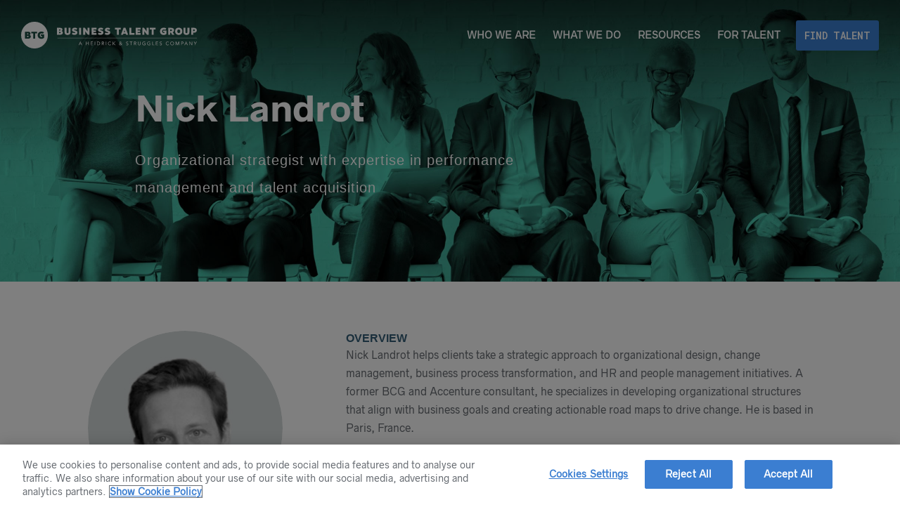

--- FILE ---
content_type: text/html; charset=UTF-8
request_url: https://businesstalentgroup.com/consultants/nick-landrot/
body_size: 13738
content:
	<!DOCTYPE html>
<html lang="en-US">
<head>
	<meta charset="UTF-8" />
	
				<meta name="viewport" content="width=device-width,initial-scale=1,user-scalable=no">
		
            
            
	<link rel="profile" href="http://gmpg.org/xfn/11" />
	<link rel="pingback" href="https://businesstalentgroup.com/xmlrpc.php" />

	<meta name='robots' content='index, follow, max-image-preview:large, max-snippet:-1, max-video-preview:-1' />

	<!-- This site is optimized with the Yoast SEO Premium plugin v26.6 (Yoast SEO v26.6) - https://yoast.com/wordpress/plugins/seo/ -->
	<title>Nick Landrot, Organizational Strategist – Business Talent Group</title>
	<meta name="description" content="Nick Landrot is an Organizational Strategist in the Business Talent Group marketplace. Learn more about Nick&#039;s experience." />
	<link rel="canonical" href="https://businesstalentgroup.com/consultants/nick-landrot/" />
	<meta property="og:locale" content="en_US" />
	<meta property="og:type" content="article" />
	<meta property="og:title" content="Nick Landrot" />
	<meta property="og:description" content="Nick Landrot is an Organizational Strategist in the Business Talent Group marketplace. Learn more about Nick&#039;s experience." />
	<meta property="og:url" content="https://businesstalentgroup.com/consultants/nick-landrot/" />
	<meta property="og:site_name" content="Business Talent Group" />
	<meta property="article:modified_time" content="2021-05-11T16:51:30+00:00" />
	<meta property="og:image" content="https://businesstalentgroup.com/wp-content/uploads/2018/03/btg_consultants_nick_landrot.jpg" />
	<meta property="og:image:width" content="300" />
	<meta property="og:image:height" content="300" />
	<meta property="og:image:type" content="image/jpeg" />
	<meta name="twitter:card" content="summary_large_image" />
	<meta name="twitter:site" content="@thebtg" />
	<meta name="twitter:label1" content="Est. reading time" />
	<meta name="twitter:data1" content="1 minute" />
	<!-- / Yoast SEO Premium plugin. -->


<link rel='dns-prefetch' href='//info.businesstalentgroup.com' />
<link rel='dns-prefetch' href='//code.jquery.com' />
<link rel='dns-prefetch' href='//fonts.googleapis.com' />
<link rel="alternate" type="application/rss+xml" title="Business Talent Group &raquo; Feed" href="https://businesstalentgroup.com/feed/" />
<link rel="alternate" type="application/rss+xml" title="Business Talent Group &raquo; Comments Feed" href="https://businesstalentgroup.com/comments/feed/" />
<link rel="alternate" title="oEmbed (JSON)" type="application/json+oembed" href="https://businesstalentgroup.com/wp-json/oembed/1.0/embed?url=https%3A%2F%2Fbusinesstalentgroup.com%2Fconsultants%2Fnick-landrot%2F" />
<link rel="alternate" title="oEmbed (XML)" type="text/xml+oembed" href="https://businesstalentgroup.com/wp-json/oembed/1.0/embed?url=https%3A%2F%2Fbusinesstalentgroup.com%2Fconsultants%2Fnick-landrot%2F&#038;format=xml" />
<style id='wp-img-auto-sizes-contain-inline-css' type='text/css'>
img:is([sizes=auto i],[sizes^="auto," i]){contain-intrinsic-size:3000px 1500px}
/*# sourceURL=wp-img-auto-sizes-contain-inline-css */
</style>
<link rel='stylesheet' id='wpmf-bakery-style-css' href='https://businesstalentgroup.com/wp-content/plugins/wp-media-folder/assets/css/vc_style.css?ver=6.1.3' type='text/css' media='all' />
<link rel='stylesheet' id='wpmf-bakery-display-gallery-style-css' href='https://businesstalentgroup.com/wp-content/plugins/wp-media-folder/assets/css/display-gallery/style-display-gallery.css?ver=6.1.3' type='text/css' media='all' />
<style id='wp-emoji-styles-inline-css' type='text/css'>

	img.wp-smiley, img.emoji {
		display: inline !important;
		border: none !important;
		box-shadow: none !important;
		height: 1em !important;
		width: 1em !important;
		margin: 0 0.07em !important;
		vertical-align: -0.1em !important;
		background: none !important;
		padding: 0 !important;
	}
/*# sourceURL=wp-emoji-styles-inline-css */
</style>
<style id='wp-block-library-inline-css' type='text/css'>
:root{--wp-block-synced-color:#7a00df;--wp-block-synced-color--rgb:122,0,223;--wp-bound-block-color:var(--wp-block-synced-color);--wp-editor-canvas-background:#ddd;--wp-admin-theme-color:#007cba;--wp-admin-theme-color--rgb:0,124,186;--wp-admin-theme-color-darker-10:#006ba1;--wp-admin-theme-color-darker-10--rgb:0,107,160.5;--wp-admin-theme-color-darker-20:#005a87;--wp-admin-theme-color-darker-20--rgb:0,90,135;--wp-admin-border-width-focus:2px}@media (min-resolution:192dpi){:root{--wp-admin-border-width-focus:1.5px}}.wp-element-button{cursor:pointer}:root .has-very-light-gray-background-color{background-color:#eee}:root .has-very-dark-gray-background-color{background-color:#313131}:root .has-very-light-gray-color{color:#eee}:root .has-very-dark-gray-color{color:#313131}:root .has-vivid-green-cyan-to-vivid-cyan-blue-gradient-background{background:linear-gradient(135deg,#00d084,#0693e3)}:root .has-purple-crush-gradient-background{background:linear-gradient(135deg,#34e2e4,#4721fb 50%,#ab1dfe)}:root .has-hazy-dawn-gradient-background{background:linear-gradient(135deg,#faaca8,#dad0ec)}:root .has-subdued-olive-gradient-background{background:linear-gradient(135deg,#fafae1,#67a671)}:root .has-atomic-cream-gradient-background{background:linear-gradient(135deg,#fdd79a,#004a59)}:root .has-nightshade-gradient-background{background:linear-gradient(135deg,#330968,#31cdcf)}:root .has-midnight-gradient-background{background:linear-gradient(135deg,#020381,#2874fc)}:root{--wp--preset--font-size--normal:16px;--wp--preset--font-size--huge:42px}.has-regular-font-size{font-size:1em}.has-larger-font-size{font-size:2.625em}.has-normal-font-size{font-size:var(--wp--preset--font-size--normal)}.has-huge-font-size{font-size:var(--wp--preset--font-size--huge)}.has-text-align-center{text-align:center}.has-text-align-left{text-align:left}.has-text-align-right{text-align:right}.has-fit-text{white-space:nowrap!important}#end-resizable-editor-section{display:none}.aligncenter{clear:both}.items-justified-left{justify-content:flex-start}.items-justified-center{justify-content:center}.items-justified-right{justify-content:flex-end}.items-justified-space-between{justify-content:space-between}.screen-reader-text{border:0;clip-path:inset(50%);height:1px;margin:-1px;overflow:hidden;padding:0;position:absolute;width:1px;word-wrap:normal!important}.screen-reader-text:focus{background-color:#ddd;clip-path:none;color:#444;display:block;font-size:1em;height:auto;left:5px;line-height:normal;padding:15px 23px 14px;text-decoration:none;top:5px;width:auto;z-index:100000}html :where(.has-border-color){border-style:solid}html :where([style*=border-top-color]){border-top-style:solid}html :where([style*=border-right-color]){border-right-style:solid}html :where([style*=border-bottom-color]){border-bottom-style:solid}html :where([style*=border-left-color]){border-left-style:solid}html :where([style*=border-width]){border-style:solid}html :where([style*=border-top-width]){border-top-style:solid}html :where([style*=border-right-width]){border-right-style:solid}html :where([style*=border-bottom-width]){border-bottom-style:solid}html :where([style*=border-left-width]){border-left-style:solid}html :where(img[class*=wp-image-]){height:auto;max-width:100%}:where(figure){margin:0 0 1em}html :where(.is-position-sticky){--wp-admin--admin-bar--position-offset:var(--wp-admin--admin-bar--height,0px)}@media screen and (max-width:600px){html :where(.is-position-sticky){--wp-admin--admin-bar--position-offset:0px}}

/*# sourceURL=wp-block-library-inline-css */
</style><style id='global-styles-inline-css' type='text/css'>
:root{--wp--preset--aspect-ratio--square: 1;--wp--preset--aspect-ratio--4-3: 4/3;--wp--preset--aspect-ratio--3-4: 3/4;--wp--preset--aspect-ratio--3-2: 3/2;--wp--preset--aspect-ratio--2-3: 2/3;--wp--preset--aspect-ratio--16-9: 16/9;--wp--preset--aspect-ratio--9-16: 9/16;--wp--preset--color--black: #000000;--wp--preset--color--cyan-bluish-gray: #abb8c3;--wp--preset--color--white: #ffffff;--wp--preset--color--pale-pink: #f78da7;--wp--preset--color--vivid-red: #cf2e2e;--wp--preset--color--luminous-vivid-orange: #ff6900;--wp--preset--color--luminous-vivid-amber: #fcb900;--wp--preset--color--light-green-cyan: #7bdcb5;--wp--preset--color--vivid-green-cyan: #00d084;--wp--preset--color--pale-cyan-blue: #8ed1fc;--wp--preset--color--vivid-cyan-blue: #0693e3;--wp--preset--color--vivid-purple: #9b51e0;--wp--preset--gradient--vivid-cyan-blue-to-vivid-purple: linear-gradient(135deg,rgb(6,147,227) 0%,rgb(155,81,224) 100%);--wp--preset--gradient--light-green-cyan-to-vivid-green-cyan: linear-gradient(135deg,rgb(122,220,180) 0%,rgb(0,208,130) 100%);--wp--preset--gradient--luminous-vivid-amber-to-luminous-vivid-orange: linear-gradient(135deg,rgb(252,185,0) 0%,rgb(255,105,0) 100%);--wp--preset--gradient--luminous-vivid-orange-to-vivid-red: linear-gradient(135deg,rgb(255,105,0) 0%,rgb(207,46,46) 100%);--wp--preset--gradient--very-light-gray-to-cyan-bluish-gray: linear-gradient(135deg,rgb(238,238,238) 0%,rgb(169,184,195) 100%);--wp--preset--gradient--cool-to-warm-spectrum: linear-gradient(135deg,rgb(74,234,220) 0%,rgb(151,120,209) 20%,rgb(207,42,186) 40%,rgb(238,44,130) 60%,rgb(251,105,98) 80%,rgb(254,248,76) 100%);--wp--preset--gradient--blush-light-purple: linear-gradient(135deg,rgb(255,206,236) 0%,rgb(152,150,240) 100%);--wp--preset--gradient--blush-bordeaux: linear-gradient(135deg,rgb(254,205,165) 0%,rgb(254,45,45) 50%,rgb(107,0,62) 100%);--wp--preset--gradient--luminous-dusk: linear-gradient(135deg,rgb(255,203,112) 0%,rgb(199,81,192) 50%,rgb(65,88,208) 100%);--wp--preset--gradient--pale-ocean: linear-gradient(135deg,rgb(255,245,203) 0%,rgb(182,227,212) 50%,rgb(51,167,181) 100%);--wp--preset--gradient--electric-grass: linear-gradient(135deg,rgb(202,248,128) 0%,rgb(113,206,126) 100%);--wp--preset--gradient--midnight: linear-gradient(135deg,rgb(2,3,129) 0%,rgb(40,116,252) 100%);--wp--preset--font-size--small: 13px;--wp--preset--font-size--medium: 20px;--wp--preset--font-size--large: 36px;--wp--preset--font-size--x-large: 42px;--wp--preset--spacing--20: 0.44rem;--wp--preset--spacing--30: 0.67rem;--wp--preset--spacing--40: 1rem;--wp--preset--spacing--50: 1.5rem;--wp--preset--spacing--60: 2.25rem;--wp--preset--spacing--70: 3.38rem;--wp--preset--spacing--80: 5.06rem;--wp--preset--shadow--natural: 6px 6px 9px rgba(0, 0, 0, 0.2);--wp--preset--shadow--deep: 12px 12px 50px rgba(0, 0, 0, 0.4);--wp--preset--shadow--sharp: 6px 6px 0px rgba(0, 0, 0, 0.2);--wp--preset--shadow--outlined: 6px 6px 0px -3px rgb(255, 255, 255), 6px 6px rgb(0, 0, 0);--wp--preset--shadow--crisp: 6px 6px 0px rgb(0, 0, 0);}:where(.is-layout-flex){gap: 0.5em;}:where(.is-layout-grid){gap: 0.5em;}body .is-layout-flex{display: flex;}.is-layout-flex{flex-wrap: wrap;align-items: center;}.is-layout-flex > :is(*, div){margin: 0;}body .is-layout-grid{display: grid;}.is-layout-grid > :is(*, div){margin: 0;}:where(.wp-block-columns.is-layout-flex){gap: 2em;}:where(.wp-block-columns.is-layout-grid){gap: 2em;}:where(.wp-block-post-template.is-layout-flex){gap: 1.25em;}:where(.wp-block-post-template.is-layout-grid){gap: 1.25em;}.has-black-color{color: var(--wp--preset--color--black) !important;}.has-cyan-bluish-gray-color{color: var(--wp--preset--color--cyan-bluish-gray) !important;}.has-white-color{color: var(--wp--preset--color--white) !important;}.has-pale-pink-color{color: var(--wp--preset--color--pale-pink) !important;}.has-vivid-red-color{color: var(--wp--preset--color--vivid-red) !important;}.has-luminous-vivid-orange-color{color: var(--wp--preset--color--luminous-vivid-orange) !important;}.has-luminous-vivid-amber-color{color: var(--wp--preset--color--luminous-vivid-amber) !important;}.has-light-green-cyan-color{color: var(--wp--preset--color--light-green-cyan) !important;}.has-vivid-green-cyan-color{color: var(--wp--preset--color--vivid-green-cyan) !important;}.has-pale-cyan-blue-color{color: var(--wp--preset--color--pale-cyan-blue) !important;}.has-vivid-cyan-blue-color{color: var(--wp--preset--color--vivid-cyan-blue) !important;}.has-vivid-purple-color{color: var(--wp--preset--color--vivid-purple) !important;}.has-black-background-color{background-color: var(--wp--preset--color--black) !important;}.has-cyan-bluish-gray-background-color{background-color: var(--wp--preset--color--cyan-bluish-gray) !important;}.has-white-background-color{background-color: var(--wp--preset--color--white) !important;}.has-pale-pink-background-color{background-color: var(--wp--preset--color--pale-pink) !important;}.has-vivid-red-background-color{background-color: var(--wp--preset--color--vivid-red) !important;}.has-luminous-vivid-orange-background-color{background-color: var(--wp--preset--color--luminous-vivid-orange) !important;}.has-luminous-vivid-amber-background-color{background-color: var(--wp--preset--color--luminous-vivid-amber) !important;}.has-light-green-cyan-background-color{background-color: var(--wp--preset--color--light-green-cyan) !important;}.has-vivid-green-cyan-background-color{background-color: var(--wp--preset--color--vivid-green-cyan) !important;}.has-pale-cyan-blue-background-color{background-color: var(--wp--preset--color--pale-cyan-blue) !important;}.has-vivid-cyan-blue-background-color{background-color: var(--wp--preset--color--vivid-cyan-blue) !important;}.has-vivid-purple-background-color{background-color: var(--wp--preset--color--vivid-purple) !important;}.has-black-border-color{border-color: var(--wp--preset--color--black) !important;}.has-cyan-bluish-gray-border-color{border-color: var(--wp--preset--color--cyan-bluish-gray) !important;}.has-white-border-color{border-color: var(--wp--preset--color--white) !important;}.has-pale-pink-border-color{border-color: var(--wp--preset--color--pale-pink) !important;}.has-vivid-red-border-color{border-color: var(--wp--preset--color--vivid-red) !important;}.has-luminous-vivid-orange-border-color{border-color: var(--wp--preset--color--luminous-vivid-orange) !important;}.has-luminous-vivid-amber-border-color{border-color: var(--wp--preset--color--luminous-vivid-amber) !important;}.has-light-green-cyan-border-color{border-color: var(--wp--preset--color--light-green-cyan) !important;}.has-vivid-green-cyan-border-color{border-color: var(--wp--preset--color--vivid-green-cyan) !important;}.has-pale-cyan-blue-border-color{border-color: var(--wp--preset--color--pale-cyan-blue) !important;}.has-vivid-cyan-blue-border-color{border-color: var(--wp--preset--color--vivid-cyan-blue) !important;}.has-vivid-purple-border-color{border-color: var(--wp--preset--color--vivid-purple) !important;}.has-vivid-cyan-blue-to-vivid-purple-gradient-background{background: var(--wp--preset--gradient--vivid-cyan-blue-to-vivid-purple) !important;}.has-light-green-cyan-to-vivid-green-cyan-gradient-background{background: var(--wp--preset--gradient--light-green-cyan-to-vivid-green-cyan) !important;}.has-luminous-vivid-amber-to-luminous-vivid-orange-gradient-background{background: var(--wp--preset--gradient--luminous-vivid-amber-to-luminous-vivid-orange) !important;}.has-luminous-vivid-orange-to-vivid-red-gradient-background{background: var(--wp--preset--gradient--luminous-vivid-orange-to-vivid-red) !important;}.has-very-light-gray-to-cyan-bluish-gray-gradient-background{background: var(--wp--preset--gradient--very-light-gray-to-cyan-bluish-gray) !important;}.has-cool-to-warm-spectrum-gradient-background{background: var(--wp--preset--gradient--cool-to-warm-spectrum) !important;}.has-blush-light-purple-gradient-background{background: var(--wp--preset--gradient--blush-light-purple) !important;}.has-blush-bordeaux-gradient-background{background: var(--wp--preset--gradient--blush-bordeaux) !important;}.has-luminous-dusk-gradient-background{background: var(--wp--preset--gradient--luminous-dusk) !important;}.has-pale-ocean-gradient-background{background: var(--wp--preset--gradient--pale-ocean) !important;}.has-electric-grass-gradient-background{background: var(--wp--preset--gradient--electric-grass) !important;}.has-midnight-gradient-background{background: var(--wp--preset--gradient--midnight) !important;}.has-small-font-size{font-size: var(--wp--preset--font-size--small) !important;}.has-medium-font-size{font-size: var(--wp--preset--font-size--medium) !important;}.has-large-font-size{font-size: var(--wp--preset--font-size--large) !important;}.has-x-large-font-size{font-size: var(--wp--preset--font-size--x-large) !important;}
/*# sourceURL=global-styles-inline-css */
</style>

<style id='classic-theme-styles-inline-css' type='text/css'>
/*! This file is auto-generated */
.wp-block-button__link{color:#fff;background-color:#32373c;border-radius:9999px;box-shadow:none;text-decoration:none;padding:calc(.667em + 2px) calc(1.333em + 2px);font-size:1.125em}.wp-block-file__button{background:#32373c;color:#fff;text-decoration:none}
/*# sourceURL=/wp-includes/css/classic-themes.min.css */
</style>
<link rel='stylesheet' id='parent-style-css' href='https://businesstalentgroup.com/wp-content/themes/bridge/style.css' type='text/css' media='all' />
<link rel='stylesheet' id='bridge-stylesheet-css' href='https://businesstalentgroup.com/wp-content/themes/bridge/css/stylesheet.min.css' type='text/css' media='all' />
<style id='bridge-stylesheet-inline-css' type='text/css'>
   .postid-7644.disabled_footer_top .footer_top_holder, .postid-7644.disabled_footer_bottom .footer_bottom_holder { display: none;}


/*# sourceURL=bridge-stylesheet-inline-css */
</style>
<link rel='stylesheet' id='child-style-css' href='https://businesstalentgroup.com/wp-content/themes/btg-2018/style.css?ver=1.2.15' type='text/css' media='all' />
<link rel='stylesheet' id='jquery-ui-css' href='//code.jquery.com/ui/1.12.1/themes/cupertino/jquery-ui.css' type='text/css' media='all' />
<link rel='stylesheet' id='mkto-forms-css' href='https://info.businesstalentgroup.com/rs/579-KKT-498/images/website-forms.css' type='text/css' media='all' />
<link rel='stylesheet' id='mediaelement-css' href='https://businesstalentgroup.com/wp-includes/js/mediaelement/mediaelementplayer-legacy.min.css?ver=4.2.17' type='text/css' media='all' />
<link rel='stylesheet' id='wp-mediaelement-css' href='https://businesstalentgroup.com/wp-includes/js/mediaelement/wp-mediaelement.min.css' type='text/css' media='all' />
<link rel='stylesheet' id='bridge-default-style-css' href='https://businesstalentgroup.com/wp-content/themes/bridge/style.css' type='text/css' media='all' />
<link rel='stylesheet' id='bridge-qode-font_awesome-css' href='https://businesstalentgroup.com/wp-content/themes/bridge/css/font-awesome/css/font-awesome.min.css' type='text/css' media='all' />
<link rel='stylesheet' id='bridge-qode-font_elegant-css' href='https://businesstalentgroup.com/wp-content/themes/bridge/css/elegant-icons/style.min.css' type='text/css' media='all' />
<link rel='stylesheet' id='bridge-qode-linea_icons-css' href='https://businesstalentgroup.com/wp-content/themes/bridge/css/linea-icons/style.css' type='text/css' media='all' />
<link rel='stylesheet' id='bridge-qode-dripicons-css' href='https://businesstalentgroup.com/wp-content/themes/bridge/css/dripicons/dripicons.css' type='text/css' media='all' />
<link rel='stylesheet' id='bridge-qode-kiko-css' href='https://businesstalentgroup.com/wp-content/themes/bridge/css/kiko/kiko-all.css' type='text/css' media='all' />
<link rel='stylesheet' id='bridge-qode-font_awesome_5-css' href='https://businesstalentgroup.com/wp-content/themes/bridge/css/font-awesome-5/css/font-awesome-5.min.css' type='text/css' media='all' />
<link rel='stylesheet' id='bridge-print-css' href='https://businesstalentgroup.com/wp-content/themes/bridge/css/print.css' type='text/css' media='all' />
<link rel='stylesheet' id='bridge-style-dynamic-css' href='https://businesstalentgroup.com/wp-content/themes/bridge/css/style_dynamic_callback.php' type='text/css' media='all' />
<link rel='stylesheet' id='bridge-responsive-css' href='https://businesstalentgroup.com/wp-content/themes/bridge/css/responsive.min.css' type='text/css' media='all' />
<link rel='stylesheet' id='bridge-style-dynamic-responsive-css' href='https://businesstalentgroup.com/wp-content/themes/bridge/css/style_dynamic_responsive_callback.php' type='text/css' media='all' />
<link rel='stylesheet' id='js_composer_front-css' href='https://businesstalentgroup.com/wp-content/plugins/js_composer/assets/css/js_composer.min.css?ver=8.7.1' type='text/css' media='all' />
<link rel='stylesheet' id='bridge-style-handle-google-fonts-css' href='https://fonts.googleapis.com/css?family=Raleway%3A100%2C200%2C300%2C400%2C500%2C600%2C700%2C800%2C900%2C100italic%2C300italic%2C400italic%2C700italic%7CRoboto+Mono%3A100%2C200%2C300%2C400%2C500%2C600%2C700%2C800%2C900%2C100italic%2C300italic%2C400italic%2C700italic&#038;subset=latin%2Clatin-ext&#038;ver=1.0.0' type='text/css' media='all' />
<link rel='stylesheet' id='bridge-core-dashboard-style-css' href='https://businesstalentgroup.com/wp-content/plugins/bridge-core/modules/core-dashboard/assets/css/core-dashboard.min.css' type='text/css' media='all' />
<script type="text/javascript" src="//info.businesstalentgroup.com/js/forms2/js/forms2.min.js" id="marketo-forms-js"></script>
<script type="text/javascript" src="https://businesstalentgroup.com/wp-includes/js/jquery/jquery.min.js?ver=3.7.1" id="jquery-core-js"></script>
<script type="text/javascript" src="https://businesstalentgroup.com/wp-includes/js/jquery/jquery-migrate.min.js?ver=3.4.1" id="jquery-migrate-js"></script>
<script type="text/javascript" id="btgloadmore-js-extra">
/* <![CDATA[ */
var btg_loadmore_params = {"ajaxurl":"https://businesstalentgroup.com/wp-admin/admin-ajax.php"};
//# sourceURL=btgloadmore-js-extra
/* ]]> */
</script>
<script type="text/javascript" src="https://businesstalentgroup.com/wp-content/themes/btg-2018/js/loadmore.js?ver=1.1" id="btgloadmore-js"></script>
<script></script><link rel="https://api.w.org/" href="https://businesstalentgroup.com/wp-json/" /><link rel="EditURI" type="application/rsd+xml" title="RSD" href="https://businesstalentgroup.com/xmlrpc.php?rsd" />
<link rel='shortlink' href='https://businesstalentgroup.com/?p=7644' />


<!-- This site is optimized with the Schema plugin v1.7.9.6 - https://schema.press -->
<script type="application/ld+json">[{"@context":"http:\/\/schema.org\/","@type":"WPHeader","url":"https:\/\/businesstalentgroup.com","headline":"Nick Landrot","description":"Access the world&#039;s best problem solvers on demand"},{"@context":"http:\/\/schema.org\/","@type":"WPFooter","url":"https:\/\/businesstalentgroup.com","headline":"Nick Landrot","description":"Access the world&#039;s best problem solvers on demand","copyrightYear":"2018"}]</script>

<style type="text/css">.recentcomments a{display:inline !important;padding:0 !important;margin:0 !important;}</style><meta name="generator" content="Powered by WPBakery Page Builder - drag and drop page builder for WordPress."/>


<!-- This site is optimized with the Schema plugin v1.7.9.6 - https://schema.press -->
<script type="application/ld+json">{
    "@context": "http://schema.org",
    "@type": "BreadcrumbList",
    "itemListElement": [
        {
            "@type": "ListItem",
            "position": 1,
            "item": {
                "@id": "https://businesstalentgroup.com",
                "name": "Home"
            }
        },
        {
            "@type": "ListItem",
            "position": 2,
            "item": {
                "@id": "https://businesstalentgroup.com/consultants/nick-landrot/",
                "name": "Nick Landrot",
                "image": "https://businesstalentgroup.com/wp-content/uploads/2018/03/btg_consultants_nick_landrot.jpg"
            }
        }
    ]
}</script>

<link rel="alternate" href="https://www.businesstalentgroup.com/" hreflang="en-us" />

<!-- OneTrust Cookies Consent Notice start for businesstalentgroup.com -->
<!-- <script type="text/javascript" src="https://cdn.cookielaw.org/consent/af08d68e-9aeb-4c0a-8fa8-fd9503183d01/OtAutoBlock.js" ></script> -->
<script src="https://cdn.cookielaw.org/scripttemplates/otSDKStub.js"  type="text/javascript" charset="UTF-8" data-domain-script="af08d68e-9aeb-4c0a-8fa8-fd9503183d01" ></script>
<script type="text/javascript">
function OptanonWrapper() { }
</script>
<!-- OneTrust Cookies Consent Notice end for businesstalentgroup.com -->

	<!-- Google Tag Manager -->
	<script>(function(w,d,s,l,i){w[l]=w[l]||[];w[l].push({'gtm.start':
		new Date().getTime(),event:'gtm.js'});var f=d.getElementsByTagName(s)[0],
		j=d.createElement(s),dl=l!='dataLayer'?'&l='+l:'';j.async=true;j.src=
		'https://www.googletagmanager.com/gtm.js?id='+i+dl;f.parentNode.insertBefore(j,f);
	})(window,document,'script','dataLayer','GTM-K52GK8');</script>
	<!-- End Google Tag Manager -->

	<!-- Intercom -->
	<script type="text/plain" class="optanon-category-C0003">
		window.intercomSettings = {
		app_id: "xj0m3xmi"
	};
	</script>
	<script type="text/plain" class="optanon-category-C0003">(function(){var w=window;var ic=w.Intercom;if(typeof ic==="function"){ic('reattach_activator');ic('update',intercomSettings);}else{var d=document;var i=function(){i.c(arguments)};i.q=[];i.c=function(args){i.q.push(args)};w.Intercom=i;function l(){var s=d.createElement('script');s.type='text/javascript';s.async=true;s.src='https://widget.intercom.io/widget/xj0m3xmi';var x=d.getElementsByTagName('script')[0];x.parentNode.insertBefore(s,x);}if(w.attachEvent){w.attachEvent('onload',l);}else{w.addEventListener('load',l,false);}}})()</script>
	<!-- End Intercom -->

<link rel="icon" href="https://businesstalentgroup.com/wp-content/uploads/2018/06/cropped-btg_logo_circle_teal_RGB_600x600-1-32x32.png" sizes="32x32" />
<link rel="icon" href="https://businesstalentgroup.com/wp-content/uploads/2018/06/cropped-btg_logo_circle_teal_RGB_600x600-1-192x192.png" sizes="192x192" />
<link rel="apple-touch-icon" href="https://businesstalentgroup.com/wp-content/uploads/2018/06/cropped-btg_logo_circle_teal_RGB_600x600-1-180x180.png" />
<meta name="msapplication-TileImage" content="https://businesstalentgroup.com/wp-content/uploads/2018/06/cropped-btg_logo_circle_teal_RGB_600x600-1-270x270.png" />
<style type="text/css" data-type="vc_shortcodes-custom-css">.vc_custom_1520628391077{margin-top: 5em !important;margin-bottom: 5em !important;}.vc_custom_1524167363838{margin-bottom: 5em !important;padding-right: 50px !important;padding-left: 50px !important;}.vc_custom_1524167384164{margin-right: -50px !important;padding-right: 40px !important;padding-left: 40px !important;}.vc_custom_1524241474456{margin-top: 2em !important;}</style><noscript><style> .wpb_animate_when_almost_visible { opacity: 1; }</style></noscript></head>

<body class="wp-singular btg_consultants-template-default single single-btg_consultants postid-7644 wp-theme-bridge wp-child-theme-btg-2018 bridge-core-3.3.4.5  qode-title-hidden qode-child-theme-ver-1.2.15 qode-theme-ver-30.8.8.5 qode-theme-bridge qode_advanced_footer_responsive_1000 wpb-js-composer js-comp-ver-8.7.1 vc_responsive" itemscope itemtype="http://schema.org/WebPage">




<div class="wrapper">
	<div class="wrapper_inner">

    
		<!-- Google Analytics start -->
				<!-- Google Analytics end -->

			<!-- Google Tag Manager (noscript) -->
	<noscript><iframe src="https://www.googletagmanager.com/ns.html?id=GTM-K52GK8"
	height="0" width="0" style="display:none;visibility:hidden"></iframe></noscript>
	<!-- End Google Tag Manager (noscript) -->
	
	<header class=" scroll_header_top_area  stick transparent scrolled_not_transparent page_header">
	<div class="header_inner clearfix">
				<div class="header_top_bottom_holder">
			
			<div class="header_bottom clearfix" style=' background-color:rgba(255, 255, 255, 0);' >
											<div class="header_inner_left">
																	<div class="mobile_menu_button">
		<span>
			<i class="qode_icon_font_awesome fa fa-bars " ></i>		</span>
	</div>
								<div class="logo_wrapper" >
	<div class="q_logo">
		<a itemprop="url" href="https://businesstalentgroup.com/" >
             <img itemprop="image" class="normal" src="https://businesstalentgroup.com/wp-content/uploads/2022/12/logo-btg-hs-horizontal-white.svg" alt="Logo"> 			 <img itemprop="image" class="light" src="https://businesstalentgroup.com/wp-content/uploads/2022/12/logo-btg-hs-horizontal-white.svg" alt="Logo"/> 			 <img itemprop="image" class="dark" src="https://businesstalentgroup.com/wp-content/uploads/2022/12/logo-btg-hs-horizontal-teal.svg" alt="Logo"/> 			 <img itemprop="image" class="sticky" src="https://businesstalentgroup.com/wp-content/uploads/2022/12/logo-btg-hs-horizontal-teal.svg" alt="Logo"/> 			 <img itemprop="image" class="mobile" src="https://businesstalentgroup.com/wp-content/uploads/2022/12/logo-btg-hs-horizontal-teal.svg" alt="Logo"/> 					</a>
	</div>
	</div>															</div>
															<div class="header_inner_right">
									<div class="side_menu_button_wrapper right">
																														<div class="side_menu_button">
																																	
										</div>
									</div>
								</div>
							
							
							<nav class="main_menu drop_down right">
								<ul id="menu-top-menu" class=""><li id="nav-menu-item-16045" class="menu-item menu-item-type-custom menu-item-object-custom menu-item-has-children  has_sub narrow"><a href="#" class=" no_link" style="cursor: default;" onclick="JavaScript: return false;"><i class="menu_icon blank fa"></i><span>Who We Are</span><span class="plus"></span></a>
<div class="second"><div class="inner"><ul>
	<li id="nav-menu-item-16047" class="menu-item menu-item-type-post_type menu-item-object-page "><a href="https://businesstalentgroup.com/about-btg/" class=""><i class="menu_icon blank fa"></i><span>About BTG</span><span class="plus"></span></a></li>
	<li id="nav-menu-item-844" class="menu-item menu-item-type-post_type menu-item-object-page "><a href="https://businesstalentgroup.com/why-btg/" class=""><i class="menu_icon blank fa"></i><span>Why BTG?</span><span class="plus"></span></a></li>
	<li id="nav-menu-item-16046" class="menu-item menu-item-type-post_type menu-item-object-page "><a href="https://businesstalentgroup.com/talent/" class=""><i class="menu_icon blank fa"></i><span>Our Talent</span><span class="plus"></span></a></li>
	<li id="nav-menu-item-16105" class="menu-item menu-item-type-custom menu-item-object-custom "><a href="https://www.heidrick.com/" class=""><i class="menu_icon blank fa"></i><span>About Heidrick &#038; Struggles</span><span class="plus"></span></a></li>
</ul></div></div>
</li>
<li id="nav-menu-item-16964" class="menu-item menu-item-type-custom menu-item-object-custom menu-item-has-children  has_sub narrow"><a href="#" class=" no_link" style="cursor: default;" onclick="JavaScript: return false;"><i class="menu_icon blank fa"></i><span>What We Do</span><span class="plus"></span></a>
<div class="second"><div class="inner"><ul>
	<li id="nav-menu-item-16965" class="menu-item menu-item-type-post_type menu-item-object-page "><a href="https://businesstalentgroup.com/services/" class=""><i class="menu_icon blank fa"></i><span>On-Demand Talent</span><span class="plus"></span></a></li>
	<li id="nav-menu-item-16966" class="menu-item menu-item-type-post_type menu-item-object-page "><a href="https://businesstalentgroup.com/services/interim-executives/" class=""><i class="menu_icon blank fa"></i><span>Interim Executives</span><span class="plus"></span></a></li>
</ul></div></div>
</li>
<li id="nav-menu-item-16049" class="menu-item menu-item-type-custom menu-item-object-custom menu-item-has-children  has_sub narrow"><a href="#" class=" no_link" style="cursor: default;" onclick="JavaScript: return false;"><i class="menu_icon blank fa"></i><span>Resources</span><span class="plus"></span></a>
<div class="second"><div class="inner"><ul>
	<li id="nav-menu-item-16050" class="menu-item menu-item-type-custom menu-item-object-custom "><a href="https://resources.businesstalentgroup.com" class=""><i class="menu_icon blank fa"></i><span>Business Resource Center</span><span class="plus"></span></a></li>
	<li id="nav-menu-item-16051" class="menu-item menu-item-type-custom menu-item-object-custom "><a href="https://resources.businesstalentgroup.com/btg-case-studies" class=""><i class="menu_icon blank fa"></i><span>Case Studies</span><span class="plus"></span></a></li>
</ul></div></div>
</li>
<li id="nav-menu-item-19775" class="menu-item menu-item-type-custom menu-item-object-custom menu-item-has-children  has_sub narrow"><a href="#" class=""><i class="menu_icon blank fa"></i><span>For Talent</span><span class="plus"></span></a>
<div class="second"><div class="inner"><ul>
	<li id="nav-menu-item-16048" class="menu-item menu-item-type-post_type menu-item-object-page "><a href="https://businesstalentgroup.com/become-an-independent-consultant/" class=""><i class="menu_icon blank fa"></i><span>Join as Talent</span><span class="plus"></span></a></li>
	<li id="nav-menu-item-16053" class="menu-item menu-item-type-custom menu-item-object-custom "><a href="https://talent.businesstalentgroup.com" class=""><i class="menu_icon blank fa"></i><span>Talent Login</span><span class="plus"></span></a></li>
	<li id="nav-menu-item-16052" class="menu-item menu-item-type-custom menu-item-object-custom "><a href="https://resources.businesstalentgroup.com/talent-resources" class=""><i class="menu_icon blank fa"></i><span>Talent Resources</span><span class="plus"></span></a></li>
</ul></div></div>
</li>
<li id="nav-menu-item-19949" class="menu-item menu-item-type-custom menu-item-object-custom  narrow"><a title="nav-button" href="https://info.businesstalentgroup.com/project-inquiry/" class=""><i class="menu_icon blank fa"></i><span>Find Talent</span><span class="plus"></span></a></li>
</ul>							</nav>
														<nav class="mobile_menu">
	<ul id="menu-top-menu-1" class=""><li id="mobile-menu-item-16045" class="menu-item menu-item-type-custom menu-item-object-custom menu-item-has-children  has_sub"><h3><span>Who We Are</span></h3><span class="mobile_arrow"><i class="fa fa-angle-right"></i><i class="fa fa-angle-down"></i></span>
<ul class="sub_menu">
	<li id="mobile-menu-item-16047" class="menu-item menu-item-type-post_type menu-item-object-page "><a href="https://businesstalentgroup.com/about-btg/" class=""><span>About BTG</span></a><span class="mobile_arrow"><i class="fa fa-angle-right"></i><i class="fa fa-angle-down"></i></span></li>
	<li id="mobile-menu-item-844" class="menu-item menu-item-type-post_type menu-item-object-page "><a href="https://businesstalentgroup.com/why-btg/" class=""><span>Why BTG?</span></a><span class="mobile_arrow"><i class="fa fa-angle-right"></i><i class="fa fa-angle-down"></i></span></li>
	<li id="mobile-menu-item-16046" class="menu-item menu-item-type-post_type menu-item-object-page "><a href="https://businesstalentgroup.com/talent/" class=""><span>Our Talent</span></a><span class="mobile_arrow"><i class="fa fa-angle-right"></i><i class="fa fa-angle-down"></i></span></li>
	<li id="mobile-menu-item-16105" class="menu-item menu-item-type-custom menu-item-object-custom "><a href="https://www.heidrick.com/" class=""><span>About Heidrick &#038; Struggles</span></a><span class="mobile_arrow"><i class="fa fa-angle-right"></i><i class="fa fa-angle-down"></i></span></li>
</ul>
</li>
<li id="mobile-menu-item-16964" class="menu-item menu-item-type-custom menu-item-object-custom menu-item-has-children  has_sub"><h3><span>What We Do</span></h3><span class="mobile_arrow"><i class="fa fa-angle-right"></i><i class="fa fa-angle-down"></i></span>
<ul class="sub_menu">
	<li id="mobile-menu-item-16965" class="menu-item menu-item-type-post_type menu-item-object-page "><a href="https://businesstalentgroup.com/services/" class=""><span>On-Demand Talent</span></a><span class="mobile_arrow"><i class="fa fa-angle-right"></i><i class="fa fa-angle-down"></i></span></li>
	<li id="mobile-menu-item-16966" class="menu-item menu-item-type-post_type menu-item-object-page "><a href="https://businesstalentgroup.com/services/interim-executives/" class=""><span>Interim Executives</span></a><span class="mobile_arrow"><i class="fa fa-angle-right"></i><i class="fa fa-angle-down"></i></span></li>
</ul>
</li>
<li id="mobile-menu-item-16049" class="menu-item menu-item-type-custom menu-item-object-custom menu-item-has-children  has_sub"><h3><span>Resources</span></h3><span class="mobile_arrow"><i class="fa fa-angle-right"></i><i class="fa fa-angle-down"></i></span>
<ul class="sub_menu">
	<li id="mobile-menu-item-16050" class="menu-item menu-item-type-custom menu-item-object-custom "><a href="https://resources.businesstalentgroup.com" class=""><span>Business Resource Center</span></a><span class="mobile_arrow"><i class="fa fa-angle-right"></i><i class="fa fa-angle-down"></i></span></li>
	<li id="mobile-menu-item-16051" class="menu-item menu-item-type-custom menu-item-object-custom "><a href="https://resources.businesstalentgroup.com/btg-case-studies" class=""><span>Case Studies</span></a><span class="mobile_arrow"><i class="fa fa-angle-right"></i><i class="fa fa-angle-down"></i></span></li>
</ul>
</li>
<li id="mobile-menu-item-19775" class="menu-item menu-item-type-custom menu-item-object-custom menu-item-has-children  has_sub"><a href="#" class=""><span>For Talent</span></a><span class="mobile_arrow"><i class="fa fa-angle-right"></i><i class="fa fa-angle-down"></i></span>
<ul class="sub_menu">
	<li id="mobile-menu-item-16048" class="menu-item menu-item-type-post_type menu-item-object-page "><a href="https://businesstalentgroup.com/become-an-independent-consultant/" class=""><span>Join as Talent</span></a><span class="mobile_arrow"><i class="fa fa-angle-right"></i><i class="fa fa-angle-down"></i></span></li>
	<li id="mobile-menu-item-16053" class="menu-item menu-item-type-custom menu-item-object-custom "><a href="https://talent.businesstalentgroup.com" class=""><span>Talent Login</span></a><span class="mobile_arrow"><i class="fa fa-angle-right"></i><i class="fa fa-angle-down"></i></span></li>
	<li id="mobile-menu-item-16052" class="menu-item menu-item-type-custom menu-item-object-custom "><a href="https://resources.businesstalentgroup.com/talent-resources" class=""><span>Talent Resources</span></a><span class="mobile_arrow"><i class="fa fa-angle-right"></i><i class="fa fa-angle-down"></i></span></li>
</ul>
</li>
<li id="mobile-menu-item-19949" class="menu-item menu-item-type-custom menu-item-object-custom "><a title="nav-button" href="https://info.businesstalentgroup.com/project-inquiry/" class=""><span>Find Talent</span></a><span class="mobile_arrow"><i class="fa fa-angle-right"></i><i class="fa fa-angle-down"></i></span></li>
</ul></nav>											</div>
			</div>
		</div>

</header>	
	
    
    	
    
    <div class="content ">
        <div class="content_inner  ">
    					<div class="full_width">
	<div class="full_width_inner" >
										<div class="wpb-content-wrapper"><div class="vc_row wpb_row section vc_row-fluid  hero-image" style='background-image:url(https://businesstalentgroup.com/wp-content/uploads/2021/05/btg-hero-talent_2480x1000.jpg); text-align:left;'><div class=" full_section_inner clearfix"><div class="wpb_column vc_column_container vc_col-sm-12"><div class="vc_column-inner"><div class="wpb_wrapper">
	<div class="wpb_raw_code wpb_raw_html wpb_content_element" >
		<div class="wpb_wrapper">
			<div class="content-wrapper">
	<div class="hero-image-content">
		<h1>Nick Landrot</h1>
		<h2 class="subhead">Organizational strategist with expertise in performance management and talent acquisition</h2>
	</div>
</div>
		</div>
	</div>
</div></div></div></div></div><div      class="vc_row wpb_row section vc_row-fluid  vc_custom_1520628391077 grid_section" style=' text-align:left;'><div class=" section_inner clearfix"><div class='section_inner_margin clearfix'><div class="wpb_column vc_column_container vc_col-sm-4"><div class="vc_column-inner vc_custom_1524167363838"><div class="wpb_wrapper">
	<div class="wpb_single_image wpb_content_element vc_align_center">
		<div class="wpb_wrapper">
			
			<div class="vc_single_image-wrapper vc_box_circle  vc_box_border_grey"><img fetchpriority="high" decoding="async" width="300" height="300" src="https://businesstalentgroup.com/wp-content/uploads/2018/03/btg_consultants_nick_landrot.jpg" class="vc_single_image-img attachment-medium" alt="Headshot of Nick Landrot Organizational Strategist" title="Btg Consultants Nick Landrot" srcset="https://businesstalentgroup.com/wp-content/uploads/2018/03/btg_consultants_nick_landrot.jpg 300w, https://businesstalentgroup.com/wp-content/uploads/2018/03/btg_consultants_nick_landrot-150x150.jpg 150w" sizes="(max-width: 300px) 100vw, 300px" /></div>
		</div>
	</div>

	<div class="wpb_text_column wpb_content_element  vc_custom_1524241474456">
		<div class="wpb_wrapper">
			<h4 style="text-align: center;">Nick Landrot</h4>
<p style="text-align: center;">Organizational Strategist</p>

		</div>
	</div></div></div></div><div class="wpb_column vc_column_container vc_col-sm-8"><div class="vc_column-inner vc_custom_1524167384164"><div class="wpb_wrapper">
	<div class="wpb_text_column wpb_content_element ">
		<div class="wpb_wrapper">
			<h4>Overview</h4>
<p>Nick Landrot helps clients take a strategic approach to organizational design, change management, business process transformation, and HR and people management initiatives. A former BCG and Accenture consultant, he specializes in developing organizational structures that align with business goals and creating actionable road maps to drive change. He is based in Paris, France.</p>
<br />

<h4>Expertise</h4>
<ul>
<li>Organizational effectiveness</li>
<li>Organizational design</li>
<li>Business alignment</li>
<li>Post-merger integration</li>
<li>Change management</li>
<li>CSR strategies</li>
<li>Compensation strategy</li>
<li>Process innovation</li>
</ul>
<br />

<h4>Experience</h4>
<ul>
<li>Africa Consulting Team Leader – Mazars </li>
<li>Director – Bearingpoint</li>
<li>Consultant – Boston Consulting Group</li> 
<li>Consultant – Accenture</li> 
</ul>
<br />

<h4>Education</h4>
<ul>
<li>Executive Master (HR), Cornell University</li>
<li>Masters (Economy and Public Finance), Ecole Normale Supérieure</li>
<li>Masters (International Management, Strategy, and Finance), HEC</li>
</ul>
<br />



		</div>
	</div></div></div></div></div></div></div>
</div>										 
												</div>
	</div>
				
	</div>
</div>



	<footer >
		<div class="footer_inner clearfix">
				<div class="footer_top_holder">
            			<div class="footer_top">
								<div class="container">
					<div class="container_inner">
																	<div class="four_columns clearfix">
								<div class="column1 footer_col1">
									<div class="column_inner">
										<div id="text-4" class="widget widget_text">			<div class="textwidget"><h5 style="color: white;">About</h5>
<p><a href="/about-btg/">About BTG</a></p>
<p><a href="https://resources.businesstalentgroup.com/btg-press/">Press</a></p>
<p><a href="/leadership/">Leadership</a></p>
<p><a href="https://heidrick.wd1.myworkdayjobs.com/en-US/businesstalentgroup" target="_blank" rel="noopener">Careers</a></p>
<p><a href="https://www.heidrick.com/en/about-us/inclusion-belonging-at-heidrick-struggles" target="_blank" rel="noopener">Inclusion &#038; Belonging</a></p>
<p><a href="https://resources.businesstalentgroup.com/">Resources</a></p>
<p><a href="https://resources.businesstalentgroup.com/btg-blog">Blog</a></p>
<p><a href="https://www.heidrick.com/">About Heidrick &amp; Struggles</a></p>
</div>
		</div>									</div>
								</div>
								<div class="column2 footer_col2">
									<div class="column_inner">
										<div id="text-5" class="widget widget_text">			<div class="textwidget"><h5 style="color: white;">Services</h5>
<p><a href="/services/">On-Demand Talent</a></p>
<p><a href="/services/interim-executives/">Interim Executives</a></p>
<p><a href="/why-btg/">Why BTG?</a></p>
<p><a href="/talent/">Our Talent</a></p>
<p><a href="https://resources.businesstalentgroup.com/btg-case-studies">Case Studies</a></p>
</div>
		</div>									</div>
								</div>
								<div class="column3 footer_col3">
									<div class="column_inner">
										<div id="text-6" class="widget widget_text">			<div class="textwidget"><h5 style="color: white;">Reach Out</h5>
<p><a href="/start-a-project/">Start a Project</a></p>
<p><a href="/become-an-independent-consultant/">Become Talent</a></p>
<p><a href="https://talent.businesstalentgroup.com/">Talent Login</a></p>
<p><a href="https://info.businesstalentgroup.com/project-referral.html">Refer a Project</a></p>
<p><a href="https://info.businesstalentgroup.com/talent-referral.html">Refer Talent</a></p>
<p><a href="/contact-us/">Contact Us</a></p>
</div>
		</div>									</div>
								</div>
								<div class="column4 footer_col4">
									<div class="column_inner">
										<div id="custom_html-2" class="widget_text widget widget_custom_html"><h5>Stay Connected</h5><div class="textwidget custom-html-widget"><p class="signup-intro">
	Join the BTG mailing list to receive expert insights, research, news, and more.
</p>
<div>
	<a href="https://info.businesstalentgroup.com/email-preferences.html" target="_blank" class="qbutton">Sign me up</a></div><div class="linkedin">
		<a href="https://www.linkedin.com/company/business-talent-group" target="_blank">
<span>Connect with us on</span><img src="https://businesstalentgroup.com/wp-content/uploads/2024/01/logo-linkedin.svg" alt="LinkedIn" />
</a>
</div></div></div>									</div>
								</div>
							</div>
															</div>
				</div>
							</div>
					</div>
							<div class="footer_bottom_holder">
                									<div class="footer_bottom">
				<div class="textwidget custom-html-widget">
<div class="copyright">&copy;
	<script type="text/javascript">document.write(new Date().getFullYear());</script> Business Talent Group <a href="https://businesstalentgroup.com/privacy-policy/">Privacy Policy</a><a href="https://businesstalentgroup.com/terms-of-use/">Terms of Use</a><a href="https://www.heidrick.com/en/privacy/information-security" target="_blank">H&amp;S Information Security</a><a class="optanon-toggle-display">Change Cookie Settings</a><a href="https://privacyportal.onetrust.com/webform/cda6bd66-4224-463b-9fa7-8f2c0e4752ce/392db7db-d97e-4505-8c98-6c8e4acc46f1">California Residents: Do Not Sell/Share My Data</a>
</div></div>			</div>
								</div>
				</div>
	</footer>
		
</div>
</div>
<script type="speculationrules">
{"prefetch":[{"source":"document","where":{"and":[{"href_matches":"/*"},{"not":{"href_matches":["/wp-*.php","/wp-admin/*","/wp-content/uploads/*","/wp-content/*","/wp-content/plugins/*","/wp-content/themes/btg-2018/*","/wp-content/themes/bridge/*","/*\\?(.+)"]}},{"not":{"selector_matches":"a[rel~=\"nofollow\"]"}},{"not":{"selector_matches":".no-prefetch, .no-prefetch a"}}]},"eagerness":"conservative"}]}
</script>
<script type="text/html" id="wpb-modifications"> window.wpbCustomElement = 1; </script><script type="text/javascript" src="https://info.businesstalentgroup.com/rs/579-KKT-498/images/utm-tracking-script.js" id="utm-tracking-js"></script>
<script type="text/javascript" src="https://businesstalentgroup.com/wp-includes/js/jquery/ui/core.min.js?ver=1.13.3" id="jquery-ui-core-js"></script>
<script type="text/javascript" src="https://businesstalentgroup.com/wp-includes/js/jquery/ui/accordion.min.js?ver=1.13.3" id="jquery-ui-accordion-js"></script>
<script type="text/javascript" src="https://businesstalentgroup.com/wp-includes/js/jquery/ui/menu.min.js?ver=1.13.3" id="jquery-ui-menu-js"></script>
<script type="text/javascript" src="https://businesstalentgroup.com/wp-includes/js/dist/dom-ready.min.js?ver=f77871ff7694fffea381" id="wp-dom-ready-js"></script>
<script type="text/javascript" src="https://businesstalentgroup.com/wp-includes/js/dist/hooks.min.js?ver=dd5603f07f9220ed27f1" id="wp-hooks-js"></script>
<script type="text/javascript" src="https://businesstalentgroup.com/wp-includes/js/dist/i18n.min.js?ver=c26c3dc7bed366793375" id="wp-i18n-js"></script>
<script type="text/javascript" id="wp-i18n-js-after">
/* <![CDATA[ */
wp.i18n.setLocaleData( { 'text direction\u0004ltr': [ 'ltr' ] } );
//# sourceURL=wp-i18n-js-after
/* ]]> */
</script>
<script type="text/javascript" src="https://businesstalentgroup.com/wp-includes/js/dist/a11y.min.js?ver=cb460b4676c94bd228ed" id="wp-a11y-js"></script>
<script type="text/javascript" src="https://businesstalentgroup.com/wp-includes/js/jquery/ui/autocomplete.min.js?ver=1.13.3" id="jquery-ui-autocomplete-js"></script>
<script type="text/javascript" src="https://businesstalentgroup.com/wp-includes/js/jquery/ui/controlgroup.min.js?ver=1.13.3" id="jquery-ui-controlgroup-js"></script>
<script type="text/javascript" src="https://businesstalentgroup.com/wp-includes/js/jquery/ui/checkboxradio.min.js?ver=1.13.3" id="jquery-ui-checkboxradio-js"></script>
<script type="text/javascript" src="https://businesstalentgroup.com/wp-includes/js/jquery/ui/button.min.js?ver=1.13.3" id="jquery-ui-button-js"></script>
<script type="text/javascript" src="https://businesstalentgroup.com/wp-includes/js/jquery/ui/datepicker.min.js?ver=1.13.3" id="jquery-ui-datepicker-js"></script>
<script type="text/javascript" id="jquery-ui-datepicker-js-after">
/* <![CDATA[ */
jQuery(function(jQuery){jQuery.datepicker.setDefaults({"closeText":"Close","currentText":"Today","monthNames":["January","February","March","April","May","June","July","August","September","October","November","December"],"monthNamesShort":["Jan","Feb","Mar","Apr","May","Jun","Jul","Aug","Sep","Oct","Nov","Dec"],"nextText":"Next","prevText":"Previous","dayNames":["Sunday","Monday","Tuesday","Wednesday","Thursday","Friday","Saturday"],"dayNamesShort":["Sun","Mon","Tue","Wed","Thu","Fri","Sat"],"dayNamesMin":["S","M","T","W","T","F","S"],"dateFormat":"MM d, yy","firstDay":1,"isRTL":false});});
//# sourceURL=jquery-ui-datepicker-js-after
/* ]]> */
</script>
<script type="text/javascript" src="https://businesstalentgroup.com/wp-includes/js/jquery/ui/mouse.min.js?ver=1.13.3" id="jquery-ui-mouse-js"></script>
<script type="text/javascript" src="https://businesstalentgroup.com/wp-includes/js/jquery/ui/resizable.min.js?ver=1.13.3" id="jquery-ui-resizable-js"></script>
<script type="text/javascript" src="https://businesstalentgroup.com/wp-includes/js/jquery/ui/draggable.min.js?ver=1.13.3" id="jquery-ui-draggable-js"></script>
<script type="text/javascript" src="https://businesstalentgroup.com/wp-includes/js/jquery/ui/dialog.min.js?ver=1.13.3" id="jquery-ui-dialog-js"></script>
<script type="text/javascript" src="https://businesstalentgroup.com/wp-includes/js/jquery/ui/droppable.min.js?ver=1.13.3" id="jquery-ui-droppable-js"></script>
<script type="text/javascript" src="https://businesstalentgroup.com/wp-includes/js/jquery/ui/progressbar.min.js?ver=1.13.3" id="jquery-ui-progressbar-js"></script>
<script type="text/javascript" src="https://businesstalentgroup.com/wp-includes/js/jquery/ui/selectable.min.js?ver=1.13.3" id="jquery-ui-selectable-js"></script>
<script type="text/javascript" src="https://businesstalentgroup.com/wp-includes/js/jquery/ui/sortable.min.js?ver=1.13.3" id="jquery-ui-sortable-js"></script>
<script type="text/javascript" src="https://businesstalentgroup.com/wp-includes/js/jquery/ui/slider.min.js?ver=1.13.3" id="jquery-ui-slider-js"></script>
<script type="text/javascript" src="https://businesstalentgroup.com/wp-includes/js/jquery/ui/spinner.min.js?ver=1.13.3" id="jquery-ui-spinner-js"></script>
<script type="text/javascript" src="https://businesstalentgroup.com/wp-includes/js/jquery/ui/tooltip.min.js?ver=1.13.3" id="jquery-ui-tooltip-js"></script>
<script type="text/javascript" src="https://businesstalentgroup.com/wp-includes/js/jquery/ui/tabs.min.js?ver=1.13.3" id="jquery-ui-tabs-js"></script>
<script type="text/javascript" src="https://businesstalentgroup.com/wp-includes/js/jquery/ui/effect.min.js?ver=1.13.3" id="jquery-effects-core-js"></script>
<script type="text/javascript" src="https://businesstalentgroup.com/wp-includes/js/jquery/ui/effect-blind.min.js?ver=1.13.3" id="jquery-effects-blind-js"></script>
<script type="text/javascript" src="https://businesstalentgroup.com/wp-includes/js/jquery/ui/effect-bounce.min.js?ver=1.13.3" id="jquery-effects-bounce-js"></script>
<script type="text/javascript" src="https://businesstalentgroup.com/wp-includes/js/jquery/ui/effect-clip.min.js?ver=1.13.3" id="jquery-effects-clip-js"></script>
<script type="text/javascript" src="https://businesstalentgroup.com/wp-includes/js/jquery/ui/effect-drop.min.js?ver=1.13.3" id="jquery-effects-drop-js"></script>
<script type="text/javascript" src="https://businesstalentgroup.com/wp-includes/js/jquery/ui/effect-explode.min.js?ver=1.13.3" id="jquery-effects-explode-js"></script>
<script type="text/javascript" src="https://businesstalentgroup.com/wp-includes/js/jquery/ui/effect-fade.min.js?ver=1.13.3" id="jquery-effects-fade-js"></script>
<script type="text/javascript" src="https://businesstalentgroup.com/wp-includes/js/jquery/ui/effect-fold.min.js?ver=1.13.3" id="jquery-effects-fold-js"></script>
<script type="text/javascript" src="https://businesstalentgroup.com/wp-includes/js/jquery/ui/effect-highlight.min.js?ver=1.13.3" id="jquery-effects-highlight-js"></script>
<script type="text/javascript" src="https://businesstalentgroup.com/wp-includes/js/jquery/ui/effect-pulsate.min.js?ver=1.13.3" id="jquery-effects-pulsate-js"></script>
<script type="text/javascript" src="https://businesstalentgroup.com/wp-includes/js/jquery/ui/effect-size.min.js?ver=1.13.3" id="jquery-effects-size-js"></script>
<script type="text/javascript" src="https://businesstalentgroup.com/wp-includes/js/jquery/ui/effect-scale.min.js?ver=1.13.3" id="jquery-effects-scale-js"></script>
<script type="text/javascript" src="https://businesstalentgroup.com/wp-includes/js/jquery/ui/effect-shake.min.js?ver=1.13.3" id="jquery-effects-shake-js"></script>
<script type="text/javascript" src="https://businesstalentgroup.com/wp-includes/js/jquery/ui/effect-slide.min.js?ver=1.13.3" id="jquery-effects-slide-js"></script>
<script type="text/javascript" src="https://businesstalentgroup.com/wp-includes/js/jquery/ui/effect-transfer.min.js?ver=1.13.3" id="jquery-effects-transfer-js"></script>
<script type="text/javascript" src="https://businesstalentgroup.com/wp-content/themes/bridge/js/plugins/doubletaptogo.js" id="doubleTapToGo-js"></script>
<script type="text/javascript" src="https://businesstalentgroup.com/wp-content/themes/bridge/js/plugins/modernizr.min.js" id="modernizr-js"></script>
<script type="text/javascript" src="https://businesstalentgroup.com/wp-content/themes/bridge/js/plugins/jquery.appear.js" id="appear-js"></script>
<script type="text/javascript" src="https://businesstalentgroup.com/wp-includes/js/hoverIntent.min.js?ver=1.10.2" id="hoverIntent-js"></script>
<script type="text/javascript" src="https://businesstalentgroup.com/wp-content/themes/bridge/js/plugins/jquery.prettyPhoto.js" id="prettyphoto-js"></script>
<script type="text/javascript" id="mediaelement-core-js-before">
/* <![CDATA[ */
var mejsL10n = {"language":"en","strings":{"mejs.download-file":"Download File","mejs.install-flash":"You are using a browser that does not have Flash player enabled or installed. Please turn on your Flash player plugin or download the latest version from https://get.adobe.com/flashplayer/","mejs.fullscreen":"Fullscreen","mejs.play":"Play","mejs.pause":"Pause","mejs.time-slider":"Time Slider","mejs.time-help-text":"Use Left/Right Arrow keys to advance one second, Up/Down arrows to advance ten seconds.","mejs.live-broadcast":"Live Broadcast","mejs.volume-help-text":"Use Up/Down Arrow keys to increase or decrease volume.","mejs.unmute":"Unmute","mejs.mute":"Mute","mejs.volume-slider":"Volume Slider","mejs.video-player":"Video Player","mejs.audio-player":"Audio Player","mejs.captions-subtitles":"Captions/Subtitles","mejs.captions-chapters":"Chapters","mejs.none":"None","mejs.afrikaans":"Afrikaans","mejs.albanian":"Albanian","mejs.arabic":"Arabic","mejs.belarusian":"Belarusian","mejs.bulgarian":"Bulgarian","mejs.catalan":"Catalan","mejs.chinese":"Chinese","mejs.chinese-simplified":"Chinese (Simplified)","mejs.chinese-traditional":"Chinese (Traditional)","mejs.croatian":"Croatian","mejs.czech":"Czech","mejs.danish":"Danish","mejs.dutch":"Dutch","mejs.english":"English","mejs.estonian":"Estonian","mejs.filipino":"Filipino","mejs.finnish":"Finnish","mejs.french":"French","mejs.galician":"Galician","mejs.german":"German","mejs.greek":"Greek","mejs.haitian-creole":"Haitian Creole","mejs.hebrew":"Hebrew","mejs.hindi":"Hindi","mejs.hungarian":"Hungarian","mejs.icelandic":"Icelandic","mejs.indonesian":"Indonesian","mejs.irish":"Irish","mejs.italian":"Italian","mejs.japanese":"Japanese","mejs.korean":"Korean","mejs.latvian":"Latvian","mejs.lithuanian":"Lithuanian","mejs.macedonian":"Macedonian","mejs.malay":"Malay","mejs.maltese":"Maltese","mejs.norwegian":"Norwegian","mejs.persian":"Persian","mejs.polish":"Polish","mejs.portuguese":"Portuguese","mejs.romanian":"Romanian","mejs.russian":"Russian","mejs.serbian":"Serbian","mejs.slovak":"Slovak","mejs.slovenian":"Slovenian","mejs.spanish":"Spanish","mejs.swahili":"Swahili","mejs.swedish":"Swedish","mejs.tagalog":"Tagalog","mejs.thai":"Thai","mejs.turkish":"Turkish","mejs.ukrainian":"Ukrainian","mejs.vietnamese":"Vietnamese","mejs.welsh":"Welsh","mejs.yiddish":"Yiddish"}};
//# sourceURL=mediaelement-core-js-before
/* ]]> */
</script>
<script type="text/javascript" src="https://businesstalentgroup.com/wp-includes/js/mediaelement/mediaelement-and-player.min.js?ver=4.2.17" id="mediaelement-core-js"></script>
<script type="text/javascript" src="https://businesstalentgroup.com/wp-includes/js/mediaelement/mediaelement-migrate.min.js" id="mediaelement-migrate-js"></script>
<script type="text/javascript" id="mediaelement-js-extra">
/* <![CDATA[ */
var _wpmejsSettings = {"pluginPath":"/wp-includes/js/mediaelement/","classPrefix":"mejs-","stretching":"responsive","audioShortcodeLibrary":"mediaelement","videoShortcodeLibrary":"mediaelement"};
//# sourceURL=mediaelement-js-extra
/* ]]> */
</script>
<script type="text/javascript" src="https://businesstalentgroup.com/wp-includes/js/mediaelement/wp-mediaelement.min.js" id="wp-mediaelement-js"></script>
<script type="text/javascript" src="https://businesstalentgroup.com/wp-content/themes/bridge/js/plugins/jquery.waitforimages.js" id="waitforimages-js"></script>
<script type="text/javascript" src="https://businesstalentgroup.com/wp-includes/js/jquery/jquery.form.min.js?ver=4.3.0" id="jquery-form-js"></script>
<script type="text/javascript" src="https://businesstalentgroup.com/wp-content/themes/bridge/js/plugins/waypoints.min.js" id="waypoints-js"></script>
<script type="text/javascript" src="https://businesstalentgroup.com/wp-content/themes/bridge/js/plugins/jquery.easing.1.3.js" id="easing-js"></script>
<script type="text/javascript" src="https://businesstalentgroup.com/wp-content/themes/bridge/js/plugins/jquery.mousewheel.min.js" id="mousewheel-js"></script>
<script type="text/javascript" src="https://businesstalentgroup.com/wp-content/themes/bridge/js/plugins/jquery.isotope.min.js" id="isotope-js"></script>
<script type="text/javascript" src="https://businesstalentgroup.com/wp-content/themes/bridge/js/plugins/skrollr.js" id="skrollr-js"></script>
<script type="text/javascript" src="https://businesstalentgroup.com/wp-content/themes/bridge/js/default_dynamic_callback.php" id="bridge-default-dynamic-js"></script>
<script type="text/javascript" id="bridge-default-js-extra">
/* <![CDATA[ */
var QodeAdminAjax = {"ajaxurl":"https://businesstalentgroup.com/wp-admin/admin-ajax.php"};
var qodeGlobalVars = {"vars":{"qodeAddingToCartLabel":"Adding to Cart...","page_scroll_amount_for_sticky":"","commentSentLabel":"Comment has been sent!"}};
//# sourceURL=bridge-default-js-extra
/* ]]> */
</script>
<script type="text/javascript" src="https://businesstalentgroup.com/wp-content/themes/bridge/js/default.min.js" id="bridge-default-js"></script>
<script type="text/javascript" src="https://businesstalentgroup.com/wp-includes/js/comment-reply.min.js" id="comment-reply-js" async="async" data-wp-strategy="async" fetchpriority="low"></script>
<script type="text/javascript" src="https://businesstalentgroup.com/wp-content/plugins/js_composer/assets/js/dist/js_composer_front.min.js?ver=8.7.1" id="wpb_composer_front_js-js"></script>
<script type="text/javascript" id="qode-like-js-extra">
/* <![CDATA[ */
var qodeLike = {"ajaxurl":"https://businesstalentgroup.com/wp-admin/admin-ajax.php"};
//# sourceURL=qode-like-js-extra
/* ]]> */
</script>
<script type="text/javascript" src="https://businesstalentgroup.com/wp-content/themes/bridge/js/plugins/qode-like.min.js" id="qode-like-js"></script>
<script id="wp-emoji-settings" type="application/json">
{"baseUrl":"https://s.w.org/images/core/emoji/17.0.2/72x72/","ext":".png","svgUrl":"https://s.w.org/images/core/emoji/17.0.2/svg/","svgExt":".svg","source":{"concatemoji":"https://businesstalentgroup.com/wp-includes/js/wp-emoji-release.min.js"}}
</script>
<script type="module">
/* <![CDATA[ */
/*! This file is auto-generated */
const a=JSON.parse(document.getElementById("wp-emoji-settings").textContent),o=(window._wpemojiSettings=a,"wpEmojiSettingsSupports"),s=["flag","emoji"];function i(e){try{var t={supportTests:e,timestamp:(new Date).valueOf()};sessionStorage.setItem(o,JSON.stringify(t))}catch(e){}}function c(e,t,n){e.clearRect(0,0,e.canvas.width,e.canvas.height),e.fillText(t,0,0);t=new Uint32Array(e.getImageData(0,0,e.canvas.width,e.canvas.height).data);e.clearRect(0,0,e.canvas.width,e.canvas.height),e.fillText(n,0,0);const a=new Uint32Array(e.getImageData(0,0,e.canvas.width,e.canvas.height).data);return t.every((e,t)=>e===a[t])}function p(e,t){e.clearRect(0,0,e.canvas.width,e.canvas.height),e.fillText(t,0,0);var n=e.getImageData(16,16,1,1);for(let e=0;e<n.data.length;e++)if(0!==n.data[e])return!1;return!0}function u(e,t,n,a){switch(t){case"flag":return n(e,"\ud83c\udff3\ufe0f\u200d\u26a7\ufe0f","\ud83c\udff3\ufe0f\u200b\u26a7\ufe0f")?!1:!n(e,"\ud83c\udde8\ud83c\uddf6","\ud83c\udde8\u200b\ud83c\uddf6")&&!n(e,"\ud83c\udff4\udb40\udc67\udb40\udc62\udb40\udc65\udb40\udc6e\udb40\udc67\udb40\udc7f","\ud83c\udff4\u200b\udb40\udc67\u200b\udb40\udc62\u200b\udb40\udc65\u200b\udb40\udc6e\u200b\udb40\udc67\u200b\udb40\udc7f");case"emoji":return!a(e,"\ud83e\u1fac8")}return!1}function f(e,t,n,a){let r;const o=(r="undefined"!=typeof WorkerGlobalScope&&self instanceof WorkerGlobalScope?new OffscreenCanvas(300,150):document.createElement("canvas")).getContext("2d",{willReadFrequently:!0}),s=(o.textBaseline="top",o.font="600 32px Arial",{});return e.forEach(e=>{s[e]=t(o,e,n,a)}),s}function r(e){var t=document.createElement("script");t.src=e,t.defer=!0,document.head.appendChild(t)}a.supports={everything:!0,everythingExceptFlag:!0},new Promise(t=>{let n=function(){try{var e=JSON.parse(sessionStorage.getItem(o));if("object"==typeof e&&"number"==typeof e.timestamp&&(new Date).valueOf()<e.timestamp+604800&&"object"==typeof e.supportTests)return e.supportTests}catch(e){}return null}();if(!n){if("undefined"!=typeof Worker&&"undefined"!=typeof OffscreenCanvas&&"undefined"!=typeof URL&&URL.createObjectURL&&"undefined"!=typeof Blob)try{var e="postMessage("+f.toString()+"("+[JSON.stringify(s),u.toString(),c.toString(),p.toString()].join(",")+"));",a=new Blob([e],{type:"text/javascript"});const r=new Worker(URL.createObjectURL(a),{name:"wpTestEmojiSupports"});return void(r.onmessage=e=>{i(n=e.data),r.terminate(),t(n)})}catch(e){}i(n=f(s,u,c,p))}t(n)}).then(e=>{for(const n in e)a.supports[n]=e[n],a.supports.everything=a.supports.everything&&a.supports[n],"flag"!==n&&(a.supports.everythingExceptFlag=a.supports.everythingExceptFlag&&a.supports[n]);var t;a.supports.everythingExceptFlag=a.supports.everythingExceptFlag&&!a.supports.flag,a.supports.everything||((t=a.source||{}).concatemoji?r(t.concatemoji):t.wpemoji&&t.twemoji&&(r(t.twemoji),r(t.wpemoji)))});
//# sourceURL=https://businesstalentgroup.com/wp-includes/js/wp-emoji-loader.min.js
/* ]]> */
</script>
<script></script><script>(function(){function c(){var b=a.contentDocument||a.contentWindow.document;if(b){var d=b.createElement('script');d.innerHTML="window.__CF$cv$params={r:'9be72d7899e51e9f',t:'MTc2ODQ5OTAyOS4wMDAwMDA='};var a=document.createElement('script');a.nonce='';a.src='/cdn-cgi/challenge-platform/scripts/jsd/main.js';document.getElementsByTagName('head')[0].appendChild(a);";b.getElementsByTagName('head')[0].appendChild(d)}}if(document.body){var a=document.createElement('iframe');a.height=1;a.width=1;a.style.position='absolute';a.style.top=0;a.style.left=0;a.style.border='none';a.style.visibility='hidden';document.body.appendChild(a);if('loading'!==document.readyState)c();else if(window.addEventListener)document.addEventListener('DOMContentLoaded',c);else{var e=document.onreadystatechange||function(){};document.onreadystatechange=function(b){e(b);'loading'!==document.readyState&&(document.onreadystatechange=e,c())}}}})();</script></body>
</html>

--- FILE ---
content_type: application/x-javascript
request_url: https://info.businesstalentgroup.com/rs/579-KKT-498/images/utm-tracking-script.js
body_size: 1523
content:
/*
* Retrive ppc querystring values, save in cookie and populate hidden form fields.
* 
* Updated August 1, 2016 by Digital Pi
* 
* This script should be placed in the body of the page below the form and before the </body> tag
* ppcUrlCookiePart1 and ppcUrlCookiePart2 must be called, see bottom of script
* update ppcUrlCookiePart2 and ppcUrlCookiePart2 to match your querystring and form field names
* 
*/

//Leave this as true to always use querystring values if they exist, if no querystring will attempt to get cookie values
var ppcUseLatestValues = true; //set this to false to use cookie values if they exist (if false, will not check querystring first).

//function to grab params from cookie
function getCookie(param_name) {
	var i, x, y, cookie = document.cookie.split(";");
	for (i = 0; i < cookie.length; i++) {
		x = cookie[i].substr(0, cookie[i].indexOf("="));
		y = cookie[i].substr(cookie[i].indexOf("=") + 1);
		x = x.replace(/^\s+|\s+$/g, "");
		if (x == param_name) {
			return unescape(y);
		}
	}
}

//function to create cookie
function setCookie(param_name, value, exdays) {
	var exdate = new Date();
	exdate.setDate(exdate.getDate() + exdays);
	//CHANGE DOMAIN BELOW TO MATCH SITE
	var c_value = escape(value) + ((exdays == null) ? "" : "; domain=businesstalentgroup.com; path=/; expires=" + exdate.toUTCString());
	document.cookie = param_name + "=" + c_value;
}

//function to check if cookie exists and, if so, run the setCookie function
function checkCookie(param_name, param_url_name) {
	
	var param_value = getCookie(param_name);
	if ((param_value != null && param_value != "" && param_value != "undefined") && ppcUseLatestValues == false) {
		//this means the param name/value pair exists - and we don't want to use latest
	}
	else {
		//this means the param name/value pair does not exist - so create it 
		//grab values from URL
		var pageURL = window.location.search.substring(1);
		var URLVariables = pageURL.split('&');
		for (var i = 0; i < URLVariables.length; i++) {
			var parameterName = URLVariables[i].split('=');
			if (parameterName[0] == param_url_name) {
				//filter out "#" in case that is in the last URL param
				param_value = parameterName[1].split("#")[0];
			}
		}
			
		if (param_value != "undefined" && param_value != "" && param_value != null) {
			//create cookie
			setCookie(param_name, param_value, 365);
		}
	}
}


//function to setup the parameters and save the cookie values
function ppcUrlCookiePart1() {
	//setup list/array of parameters desired. names on right should match querystring names
	var param_names = new Array(
		'_utmSource;utm_source',
		'_utmMedium;utm_medium',
		'_utmCampaign;utm_campaign',
		'_utmContent;utm_content'
	);


	//loop through all params and create cookie
	for (i = 0; i < param_names.length; i++) {
		var param_object = param_names[i].split(";");//split out the cookie name and url name
		var param_name = param_object[0];
		var param_url_name = param_object[1];
		//start the cookie creation
		checkCookie(param_name, param_url_name);
	}
}



//function to grab cookie params
function mGetCookie(param_name) {
	var i, x, y, cookie = document.cookie.split(";");
	for (i = 0; i < cookie.length; i++) {
		x = cookie[i].substr(0, cookie[i].indexOf("="));
		y = cookie[i].substr(cookie[i].indexOf("=") + 1);
		x = x.replace(/^\s+|\s+$/g, "");
		if (x == param_name) {
			return unescape(y);
		}
	}
}

//function to check if cookie exists and, if so, fill out the corresponding form fields
function mCheckCookie(param_name, param_field_name) {
	var param_value = mGetCookie(param_name);
	if (param_value != null && param_value != "" && param_value != "undefined") {
		try
		{
			var obj1 = document.getElementsByName(param_field_name);
			obj1[0].value = param_value;
			return true;
		}
		catch (err) 
		{
			return false;
		}
	}
	return false;
}

//function to setup parameters and begin cookie value insertion into marketo form
function ppcUrlCookiePart2() {
	//setup list/array of parameters desired. names on right should match hidden form field names
	var param_names = new Array(
		'_utmSource;uTMSource',
		'_utmMedium;uTMMedium',
		'_utmCampaign;uTMCampaign',
		'_utmContent;uTMContent'
	);

	//loop through all params and create cookie
	for (i = 0; i < param_names.length; i++) {
		var param_object = param_names[i].split(";");//split out the cookie name and url name
		var param_name = param_object[0];
		var param_field_name = param_object[1];
		//start the cookie creation
		mCheckCookie(param_name, param_field_name);
	}
}

//ppcUrlCookiePart1 will grab values from the querystring and save them in cookies
ppcUrlCookiePart1();

//ppcUrlCookiePart2 will retrive values from the cookies and populate the hidden form fields - should be in the onload
try
{
	//attempt for Marketo form
	MktoForms2.whenReady(function (form){
	 ppcUrlCookiePart2();
	});
}
catch (err) 
{
	//if error on Marketo form, try loading for regular form.
	ppcUrlCookiePart2();
}

--- FILE ---
content_type: application/javascript
request_url: https://businesstalentgroup.com/wp-content/themes/btg-2018/js/loadmore.js?ver=1.1
body_size: 97
content:
jQuery(function($){
	$('.load-more').click(function(e){
		e.preventDefault();

		var button = $(this),
		    pkg = {
			'action' :'loadmore',
            'classes': button.attr('class'),
            'count'  : button.closest(':has(.latest_post_holder)').find('li').length
		};

//		console.log(pkg);

		$.ajax({
			url : btg_loadmore_params.ajaxurl, // AJAX handler
			data : pkg,
			type : 'POST',
			dataType : 'json',
			beforeSend : function ( xhr ) {
				button.find('.qode-btn-text').text('Loading...'); // change the button text, you can also add a preloader image
			},
			success : function(data) {
//				console.log(data);
				button.find('.qode-btn-text').text('Load More');
				$('div#tab-' + data.category + ' .tab-contents').append(data.tab);
			}
		});
	});
});


--- FILE ---
content_type: image/svg+xml
request_url: https://businesstalentgroup.com/wp-content/uploads/2022/12/logo-btg-hs-horizontal-teal.svg
body_size: 4651
content:
<?xml version="1.0" encoding="UTF-8"?><svg id="Layer_1" xmlns="http://www.w3.org/2000/svg" width="2139.64" height="326.32" viewBox="0 0 2139.64 326.32"><defs><style>.cls-1{fill:#939ba0;}.cls-2{fill:#4ec9b1;}</style></defs><g><path class="cls-2" d="M92.26,178.7c0,4.11-2.66,7.38-8.11,7.38h-12.1v-13.68h12.47c5.08,0,7.74,2.3,7.74,6.3Zm-2.54-30.62c0-3.99-2.55-6.17-7.99-6.17h-9.68v12.95h10.05c5.08,0,7.62-2.18,7.62-6.78Zm236.6,15.09c0,90.11-73.05,163.16-163.16,163.16S0,253.27,0,163.16,73.05,0,163.17,0s163.16,73.05,163.16,163.16Zm-208.04,18.08c0-8.38-2.67-16.01-14.9-20.34,8.77-4.77,10.3-11.56,10.3-17.42,0-13.19-8.35-21.91-30.63-21.91H47.36v84.73h39.21c19.73,0,31.71-10.29,31.71-25.06Zm76.97-59.67H123.73v20.58h23.73v64.14h24.2v-64.14h23.6v-20.58Zm84.97,75.16v-42.48h-39.58v19.12h16.59v10.65c-2.55,1.21-5.58,1.93-10.78,1.93-10.4,0-18.64-7.75-18.64-22.15s8.96-21.3,20.82-21.3c7.26,0,13.43,1.82,18.51,4.72l11.26-18.03c-7.26-5.2-18.15-9.07-31.47-9.07-23.6,0-45.15,15.37-45.15,44.9s23,43.33,43.82,43.33c14.65,0,26.75-4.84,34.61-11.62Z"/><g><path class="cls-2" d="M473.23,74.01c22.3,0,30.66,8.73,30.66,21.94,0,5.87-1.54,12.67-10.32,17.45,12.25,4.34,14.92,11.96,14.92,20.36,0,14.79-12,25.09-31.75,25.09h-39.27V74.01h35.76Zm-11.03,33.33h10.06c5.09,0,7.64-2.18,7.64-6.79,0-4-2.55-6.18-8-6.18h-9.7v12.97Zm12.12,31.27c5.45,0,8.12-3.27,8.12-7.39s-2.67-6.3-7.76-6.3h-12.48v13.69h12.12Z"/><path class="cls-2" d="M601.83,127.94c0,24.24-16.36,33.09-36.36,33.09s-36.36-8.85-36.36-33.09v-53.93h24.24v52.84c0,7.88,4.12,12,12.12,12s12.12-4.12,12.12-12v-52.84h24.24v53.93Z"/><path class="cls-2" d="M625.83,132.31c7.27,3.52,15.39,5.57,22.91,5.57,7.03,0,11.15-1.82,11.15-5.45,0-4.73-6.79-5.09-18.3-8.48-13.79-4.06-21.57-10.67-21.57-24.24,0-18.18,14.3-27.15,33.45-27.15,12.48,0,24.24,3.88,29.94,8.73l-10.18,17.94c-5.21-3.88-13.09-6.18-19.27-6.18-5.46,0-8.61,1.82-8.61,5.33,0,5.09,6.79,5.21,18.87,9.07,14.16,4.53,21.61,10.44,21.61,23.77,0,19.51-15.64,29.09-35.87,29.09-9.58,0-21.57-2.18-31.15-7.88l7.03-20.12Z"/><path class="cls-2" d="M706.08,158.85V74.01h24.24v84.84h-24.24Z"/><path class="cls-2" d="M812.86,158.85l-32.6-42.78v42.78h-24.24V74.01h20.36l32.12,43.63v-43.63h24.73v84.84h-20.36Z"/><path class="cls-2" d="M881.7,94.62v11.39h30.3v20.6h-30.3v11.64h36.12v20.6h-60.35V74.01h60.35v20.61h-36.12Z"/><path class="cls-2" d="M942.44,132.31c7.27,3.52,15.39,5.57,22.91,5.57,7.03,0,11.15-1.82,11.15-5.45,0-4.73-6.79-5.09-18.3-8.48-13.79-4.06-21.58-10.67-21.58-24.24,0-18.18,14.3-27.15,33.45-27.15,12.48,0,24.24,3.88,29.94,8.73l-10.18,17.94c-5.21-3.88-13.09-6.18-19.27-6.18-5.46,0-8.61,1.82-8.61,5.33,0,5.09,6.79,5.21,18.87,9.07,14.16,4.53,21.61,10.44,21.61,23.77,0,19.51-15.64,29.09-35.88,29.09-9.58,0-21.57-2.18-31.15-7.88l7.03-20.12Z"/><path class="cls-2" d="M1025.83,132.31c7.27,3.52,15.4,5.57,22.91,5.57,7.03,0,11.15-1.82,11.15-5.45,0-4.73-6.79-5.09-18.3-8.48-13.79-4.06-21.57-10.67-21.57-24.24,0-18.18,14.3-27.15,33.45-27.15,12.49,0,24.24,3.88,29.94,8.73l-10.18,17.94c-5.21-3.88-13.09-6.18-19.27-6.18-5.45,0-8.6,1.82-8.6,5.33,0,5.09,6.79,5.21,18.87,9.07,14.17,4.53,21.61,10.44,21.61,23.77,0,19.51-15.63,29.09-35.87,29.09-9.58,0-21.58-2.18-31.15-7.88l7.03-20.12Z"/><path class="cls-2" d="M1189.58,94.62v64.23h-24.24V94.62h-23.75v-20.61h71.63v20.61h-23.63Z"/><path class="cls-2" d="M1244.71,146.13l-4.1,12.72h-25.33l31.99-84.84h22.79l33.45,84.84h-26.06l-4.3-12.72h-28.44Zm13.87-43.09l-7.83,24.31h16.05l-8.22-24.31Z"/><path class="cls-2" d="M1379.88,137.03v21.82h-61.81V74.01h24.24v63.02h37.57Z"/><path class="cls-2" d="M1419.28,94.62v11.39h30.3v20.6h-30.3v11.64h36.12v20.6h-60.36V74.01h60.36v20.61h-36.12Z"/><path class="cls-2" d="M1532.25,158.85l-32.6-42.78v42.78h-24.24V74.01h20.36l32.12,43.63v-43.63h24.72v84.84h-20.36Z"/><path class="cls-2" d="M1613.34,94.62v64.23h-24.24V94.62h-23.75v-20.61h71.63v20.61h-23.63Z"/><path class="cls-2" d="M1769.33,149.27c-7.88,6.79-19.99,11.64-34.66,11.64-20.85,0-43.88-12.85-43.88-43.39s21.57-44.97,45.2-44.97c13.34,0,24.24,3.88,31.51,9.09l-11.27,18.06c-5.09-2.91-11.27-4.73-18.54-4.73-11.88,0-20.84,7.15-20.84,21.33s8.24,22.18,18.67,22.18c5.21,0,8.24-.73,10.78-1.94v-10.67h-16.6v-19.15h39.63v42.54Z"/><path class="cls-2" d="M1823.85,133.75h-1.78s-7.39,.01-7.39,.01v25.09h-24.24V74.01h34.3c25.69,0,37.33,10.3,37.33,28.12,0,13.92-6.31,22.17-15.36,26.73l19,29.99h-26.91l-14.94-25.1Zm-.33-20.59c7.27,0,12.61-2.67,12.61-9.94,0-5.69-3.64-8.6-12.36-8.6h-9.09v18.54h8.85Z"/><path class="cls-2" d="M1963.03,115.83c0,30.78-21.57,45.2-44.12,45.2s-44.12-14.42-44.12-45.2,21.57-43.27,44.12-43.27,44.12,13.21,44.12,43.27Zm-62.17,.36c0,14.66,7.27,22.42,18.06,22.42s18.06-7.76,18.06-22.42-7.27-21.21-18.06-21.21-18.06,6.67-18.06,21.21Z"/><path class="cls-2" d="M2049.09,127.94c0,24.24-16.36,33.09-36.36,33.09s-36.36-8.85-36.36-33.09v-53.93h24.24v52.84c0,7.88,4.12,12,12.12,12s12.12-4.12,12.12-12v-52.84h24.24v53.93Z"/><path class="cls-2" d="M2104.01,74.01c23.63,0,35.63,12.73,35.63,30.3,0,16.36-12,29.82-35.76,29.82h-8.73v24.72h-24.24V74.01h33.09Zm-8.85,39.51h8.61c6.42,0,9.94-3.76,9.94-10.18,0-5.33-3.75-8.72-10.18-8.72h-8.37v18.91Z"/></g></g><g><path class="cls-1" d="M719.09,243.06h5.28l18.39,42.97h-6.8l-4.31-10.62h-20.45l-4.25,10.62h-6.8l18.93-42.97Zm10.44,27.25l-8.01-19.72h-.12l-8.13,19.72h16.27Z"/><path class="cls-1" d="M789.49,243.06h5.83v17.84h22.27v-17.84h5.83v42.97h-5.83v-19.66h-22.27v19.66h-5.83v-42.97Z"/><path class="cls-1" d="M846.6,243.06h27.73v5.46h-21.91v12.81h20.39v5.46h-20.39v13.78h23v5.46h-28.83v-42.97Z"/><path class="cls-1" d="M895.81,243.06h5.83v42.97h-5.83v-42.97Z"/><path class="cls-1" d="M923.85,243.06h14.99c3.03,0,5.69,.34,7.98,1.03,2.29,.69,4.27,1.61,5.95,2.76,1.68,1.15,3.07,2.48,4.19,3.98,1.11,1.5,1.99,3.03,2.64,4.61,.64,1.58,1.11,3.16,1.39,4.73,.28,1.58,.43,3.03,.43,4.37,0,2.75-.51,5.41-1.51,7.98-1.01,2.57-2.51,4.85-4.49,6.86-1.98,2-4.44,3.61-7.37,4.83-2.93,1.21-6.32,1.82-10.16,1.82h-14.02v-42.97Zm5.83,37.51h7.34c2.46,0,4.8-.33,7.01-1,2.2-.67,4.13-1.67,5.79-3,1.66-1.34,2.98-3.01,3.94-5.01,.97-2,1.46-4.34,1.46-7.01,0-1.37-.22-2.98-.67-4.83-.45-1.84-1.29-3.59-2.52-5.25-1.23-1.66-2.95-3.06-5.13-4.22-2.18-1.15-5.02-1.73-8.49-1.73h-8.74v32.05Z"/><path class="cls-1" d="M981.93,243.06h15.11c2.75,0,5.02,.37,6.8,1.12,1.78,.75,3.19,1.7,4.22,2.85s1.75,2.45,2.16,3.88c.4,1.43,.6,2.82,.6,4.16s-.24,2.7-.72,3.98c-.49,1.27-1.18,2.43-2.1,3.46-.91,1.03-2.02,1.9-3.34,2.61s-2.78,1.14-4.4,1.3l12.2,19.6h-7.28l-10.92-18.94h-6.49v18.94h-5.83v-42.97Zm5.83,18.94h7.65c1.13,0,2.25-.09,3.37-.27,1.11-.18,2.11-.52,2.98-1,.87-.49,1.56-1.18,2.09-2.09,.53-.91,.79-2.1,.79-3.55s-.26-2.64-.79-3.55c-.53-.91-1.22-1.61-2.09-2.1s-1.86-.82-2.98-1c-1.11-.18-2.24-.27-3.37-.27h-7.65v13.84Z"/><path class="cls-1" d="M1031.15,243.06h5.83v42.97h-5.83v-42.97Z"/><path class="cls-1" d="M1090.08,252.35c-1.21-1.58-2.75-2.79-4.61-3.64-1.86-.85-3.79-1.27-5.76-1.27-2.43,0-4.63,.46-6.58,1.36-1.96,.91-3.64,2.16-5.04,3.73-1.39,1.58-2.47,3.43-3.24,5.55-.77,2.12-1.15,4.4-1.15,6.83,0,2.26,.36,4.41,1.09,6.43,.73,2.02,1.78,3.8,3.15,5.34,1.38,1.54,3.06,2.75,5.04,3.64,1.98,.89,4.23,1.33,6.74,1.33s4.63-.51,6.49-1.52c1.86-1.01,3.44-2.43,4.73-4.25l4.92,3.7c-.33,.45-.89,1.08-1.7,1.91-.81,.83-1.88,1.66-3.22,2.49-1.34,.83-2.94,1.56-4.82,2.18-1.88,.63-4.06,.94-6.52,.94-3.4,0-6.46-.65-9.2-1.94-2.73-1.29-5.06-2.99-6.98-5.1-1.92-2.11-3.39-4.48-4.4-7.13-1.01-2.65-1.52-5.33-1.52-8.04,0-3.32,.55-6.38,1.64-9.2,1.09-2.81,2.62-5.24,4.58-7.28,1.96-2.04,4.32-3.63,7.07-4.76,2.75-1.13,5.78-1.7,9.1-1.7,2.83,0,5.61,.55,8.35,1.64,2.73,1.09,4.96,2.77,6.71,5.04l-4.86,3.7Z"/><path class="cls-1" d="M1115.02,243.06h5.83v18.57h.49l18.99-18.57h8.13l-20.76,19.84,22.15,23.12h-8.5l-20.03-21.48h-.49v21.48h-5.83v-42.97Z"/><path class="cls-1" d="M1233.18,286.03h-7.83l-5.28-5.7c-1.82,2.18-3.76,3.86-5.79,5.04-2.04,1.17-4.5,1.76-7.37,1.76-2.43,0-4.53-.35-6.31-1.06-1.78-.71-3.25-1.65-4.4-2.82-1.15-1.17-2-2.5-2.55-3.98-.55-1.48-.82-3-.82-4.58,0-1.5,.26-2.86,.79-4.1,.53-1.23,1.23-2.36,2.12-3.37,.89-1.01,1.93-1.92,3.13-2.73,1.19-.81,2.44-1.52,3.73-2.12-1.37-1.46-2.56-2.95-3.55-4.49-.99-1.54-1.49-3.36-1.49-5.46,0-1.62,.31-3.05,.94-4.31,.63-1.26,1.47-2.31,2.52-3.16,1.05-.85,2.26-1.5,3.64-1.94,1.38-.45,2.83-.67,4.37-.67s2.92,.2,4.28,.61c1.36,.4,2.54,1.01,3.55,1.82,1.01,.81,1.81,1.82,2.39,3.04,.59,1.21,.88,2.63,.88,4.25,0,1.34-.26,2.56-.79,3.67-.53,1.11-1.21,2.13-2.06,3.04-.85,.91-1.8,1.72-2.85,2.43s-2.13,1.35-3.22,1.91l8.5,8.86,5.4-8.8h6.61l-8.31,12.87,9.77,10.01Zm-26.94-20.27c-.85,.49-1.71,1.01-2.58,1.58-.87,.57-1.64,1.19-2.33,1.88-.69,.69-1.25,1.47-1.67,2.34s-.64,1.85-.64,2.94,.22,2.03,.67,2.94c.45,.91,1.05,1.71,1.82,2.4,.76,.69,1.62,1.22,2.58,1.61,.95,.38,1.95,.58,3.01,.58s2.03-.16,2.94-.49c.91-.32,1.76-.74,2.55-1.24s1.52-1.08,2.19-1.73c.67-.65,1.28-1.31,1.85-2l-10.38-10.8Zm8.07-13.72c0-1.41-.49-2.54-1.46-3.37-.97-.83-2.23-1.24-3.76-1.24s-2.87,.44-4.01,1.3c-1.13,.87-1.7,2.12-1.7,3.73,0,.73,.13,1.42,.39,2.06s.61,1.27,1.03,1.88c.43,.61,.88,1.17,1.37,1.7s.97,1.03,1.46,1.52c.73-.4,1.49-.85,2.27-1.33,.79-.49,1.51-1.03,2.16-1.64,.65-.61,1.18-1.28,1.61-2.03s.64-1.61,.64-2.58Z"/><path class="cls-1" d="M1281.73,277.05c1.05,1.58,2.39,2.74,4.03,3.49,1.64,.75,3.33,1.12,5.07,1.12,.97,0,1.96-.15,2.97-.46,1.01-.3,1.93-.76,2.76-1.36,.82-.61,1.5-1.36,2.03-2.25,.53-.89,.79-1.92,.79-3.09,0-1.66-.53-2.92-1.57-3.79-1.05-.87-2.36-1.6-3.92-2.18-1.56-.59-3.25-1.15-5.1-1.7-1.84-.55-3.54-1.3-5.1-2.27-1.56-.97-2.86-2.27-3.92-3.91-1.05-1.64-1.58-3.85-1.58-6.65,0-1.25,.27-2.59,.82-4.01,.55-1.41,1.41-2.71,2.58-3.88,1.17-1.17,2.68-2.15,4.52-2.94,1.84-.79,4.06-1.18,6.65-1.18,2.35,0,4.6,.32,6.74,.97,2.15,.65,4.03,1.96,5.65,3.95l-4.74,4.31c-.73-1.13-1.76-2.04-3.09-2.73-1.34-.69-2.85-1.03-4.55-1.03s-2.96,.21-4.03,.64c-1.07,.42-1.93,.97-2.58,1.64s-1.1,1.39-1.37,2.16c-.26,.77-.39,1.48-.39,2.12,0,1.82,.53,3.22,1.58,4.19,1.05,.97,2.36,1.76,3.92,2.37,1.55,.61,3.25,1.15,5.1,1.64,1.84,.49,3.54,1.16,5.1,2.03,1.56,.87,2.86,2.04,3.92,3.52,1.05,1.48,1.57,3.51,1.57,6.1,0,2.06-.39,3.92-1.18,5.58-.79,1.66-1.85,3.05-3.19,4.19-1.34,1.13-2.92,2-4.73,2.61-1.82,.61-3.77,.91-5.83,.91-2.75,0-5.36-.49-7.83-1.46-2.47-.97-4.43-2.47-5.89-4.49l4.8-4.13Z"/><path class="cls-1" d="M1335.32,248.52h-13.84v-5.46h33.5v5.46h-13.84v37.51h-5.83v-37.51Z"/><path class="cls-1" d="M1373.31,243.06h15.11c2.75,0,5.02,.37,6.8,1.12,1.78,.75,3.18,1.7,4.22,2.85,1.03,1.15,1.75,2.45,2.16,3.88,.4,1.43,.61,2.82,.61,4.16s-.24,2.7-.73,3.98c-.49,1.27-1.18,2.43-2.1,3.46-.91,1.03-2.02,1.9-3.34,2.61s-2.78,1.14-4.4,1.3l12.2,19.6h-7.28l-10.93-18.94h-6.49v18.94h-5.83v-42.97Zm5.83,18.94h7.65c1.13,0,2.26-.09,3.37-.27,1.11-.18,2.1-.52,2.97-1s1.57-1.18,2.1-2.09c.53-.91,.79-2.1,.79-3.55s-.26-2.64-.79-3.55c-.53-.91-1.22-1.61-2.1-2.1-.87-.49-1.86-.82-2.97-1-1.11-.18-2.24-.27-3.37-.27h-7.65v13.84Z"/><path class="cls-1" d="M1427.57,243.06v26.34c0,1.33,.18,2.72,.55,4.16,.36,1.44,.97,2.76,1.82,3.98,.85,1.21,1.96,2.21,3.34,2.98,1.38,.77,3.07,1.15,5.1,1.15s3.72-.38,5.1-1.15c1.37-.77,2.48-1.76,3.34-2.98,.85-1.21,1.46-2.54,1.82-3.98,.36-1.43,.55-2.82,.55-4.16v-26.34h5.83v27.25c0,2.51-.43,4.79-1.28,6.83-.85,2.04-2.02,3.82-3.52,5.31-1.5,1.5-3.26,2.65-5.28,3.46-2.02,.81-4.21,1.21-6.55,1.21s-4.53-.4-6.55-1.21-3.78-1.96-5.28-3.46c-1.5-1.5-2.67-3.27-3.52-5.31-.85-2.04-1.27-4.32-1.27-6.83v-27.25h5.83Z"/><path class="cls-1" d="M1513.99,262v21.18c-1.05,.65-2.25,1.21-3.58,1.7-1.33,.49-2.72,.9-4.16,1.25-1.44,.34-2.89,.6-4.37,.76-1.48,.16-2.86,.24-4.16,.24-3.64,0-6.89-.61-9.74-1.82-2.85-1.21-5.26-2.85-7.22-4.91-1.96-2.06-3.46-4.46-4.49-7.19-1.03-2.73-1.55-5.62-1.55-8.65,0-3.2,.56-6.17,1.67-8.92,1.11-2.75,2.65-5.14,4.61-7.16,1.96-2.02,4.32-3.61,7.07-4.76,2.75-1.15,5.77-1.73,9.04-1.73,3.97,0,7.2,.5,9.71,1.49,2.51,.99,4.61,2.36,6.31,4.1l-4.12,4.43c-1.78-1.7-3.66-2.88-5.65-3.55-1.98-.67-4.06-1-6.25-1-2.46,0-4.69,.46-6.68,1.36-1.98,.91-3.68,2.14-5.1,3.67-1.42,1.54-2.51,3.35-3.28,5.43-.77,2.08-1.15,4.3-1.15,6.65s.43,4.68,1.28,6.77c.85,2.09,2.02,3.89,3.52,5.43,1.49,1.54,3.25,2.74,5.28,3.61s4.23,1.3,6.61,1.3c2.06,0,4.01-.19,5.86-.58,1.84-.38,3.41-.94,4.71-1.67v-11.96h-9.53v-5.46h15.36Z"/><path class="cls-1" d="M1573.34,262v21.18c-1.05,.65-2.24,1.21-3.58,1.7s-2.72,.9-4.16,1.25c-1.43,.34-2.89,.6-4.37,.76-1.48,.16-2.86,.24-4.16,.24-3.64,0-6.89-.61-9.74-1.82-2.85-1.21-5.26-2.85-7.22-4.91-1.96-2.06-3.46-4.46-4.49-7.19-1.03-2.73-1.55-5.62-1.55-8.65,0-3.2,.56-6.17,1.67-8.92,1.11-2.75,2.65-5.14,4.61-7.16,1.96-2.02,4.32-3.61,7.07-4.76,2.75-1.15,5.76-1.73,9.04-1.73,3.96,0,7.2,.5,9.71,1.49,2.51,.99,4.62,2.36,6.32,4.1l-4.13,4.43c-1.78-1.7-3.66-2.88-5.64-3.55-1.98-.67-4.07-1-6.25-1-2.47,0-4.7,.46-6.68,1.36-1.98,.91-3.68,2.14-5.1,3.67-1.42,1.54-2.51,3.35-3.27,5.43-.77,2.08-1.15,4.3-1.15,6.65s.43,4.68,1.28,6.77c.85,2.09,2.02,3.89,3.52,5.43,1.5,1.54,3.26,2.74,5.28,3.61,2.02,.87,4.23,1.3,6.61,1.3,2.06,0,4.01-.19,5.86-.58,1.84-.38,3.41-.94,4.7-1.67v-11.96h-9.52v-5.46h15.35Z"/><path class="cls-1" d="M1596.1,243.06h5.83v37.51h19.72v5.46h-25.55v-42.97Z"/><path class="cls-1" d="M1639.74,243.06h27.73v5.46h-21.91v12.81h20.39v5.46h-20.39v13.78h23v5.46h-28.83v-42.97Z"/><path class="cls-1" d="M1690.23,277.05c1.05,1.58,2.39,2.74,4.03,3.49,1.64,.75,3.33,1.12,5.07,1.12,.97,0,1.96-.15,2.97-.46,1.01-.3,1.93-.76,2.76-1.36,.82-.61,1.5-1.36,2.03-2.25,.53-.89,.79-1.92,.79-3.09,0-1.66-.53-2.92-1.57-3.79-1.05-.87-2.36-1.6-3.92-2.18s-3.25-1.15-5.1-1.7c-1.84-.55-3.54-1.3-5.1-2.27-1.56-.97-2.86-2.27-3.92-3.91-1.05-1.64-1.58-3.85-1.58-6.65,0-1.25,.27-2.59,.82-4.01,.55-1.41,1.41-2.71,2.58-3.88,1.17-1.17,2.68-2.15,4.52-2.94s4.06-1.18,6.65-1.18c2.35,0,4.6,.32,6.74,.97,2.15,.65,4.03,1.96,5.65,3.95l-4.74,4.31c-.73-1.13-1.76-2.04-3.09-2.73-1.34-.69-2.85-1.03-4.55-1.03s-2.96,.21-4.03,.64c-1.07,.42-1.93,.97-2.58,1.64-.65,.67-1.1,1.39-1.37,2.16-.26,.77-.39,1.48-.39,2.12,0,1.82,.53,3.22,1.58,4.19,1.05,.97,2.36,1.76,3.92,2.37,1.55,.61,3.25,1.15,5.1,1.64,1.84,.49,3.54,1.16,5.1,2.03,1.56,.87,2.86,2.04,3.92,3.52,1.05,1.48,1.57,3.51,1.57,6.1,0,2.06-.39,3.92-1.18,5.58-.79,1.66-1.85,3.05-3.19,4.19-1.34,1.13-2.92,2-4.73,2.61-1.82,.61-3.77,.91-5.83,.91-2.75,0-5.36-.49-7.83-1.46-2.47-.97-4.43-2.47-5.89-4.49l4.8-4.13Z"/><path class="cls-1" d="M1793.77,252.35c-1.21-1.58-2.75-2.79-4.61-3.64-1.86-.85-3.79-1.27-5.76-1.27-2.43,0-4.63,.46-6.58,1.36-1.96,.91-3.64,2.16-5.04,3.73-1.39,1.58-2.47,3.43-3.24,5.55-.77,2.12-1.15,4.4-1.15,6.83,0,2.26,.36,4.41,1.09,6.43,.73,2.02,1.78,3.8,3.15,5.34,1.38,1.54,3.06,2.75,5.04,3.64,1.98,.89,4.23,1.33,6.74,1.33s4.63-.51,6.49-1.52c1.86-1.01,3.44-2.43,4.73-4.25l4.92,3.7c-.33,.45-.89,1.08-1.7,1.91-.81,.83-1.88,1.66-3.22,2.49-1.34,.83-2.94,1.56-4.82,2.18-1.88,.63-4.06,.94-6.52,.94-3.4,0-6.46-.65-9.2-1.94-2.73-1.29-5.06-2.99-6.98-5.1-1.92-2.11-3.39-4.48-4.4-7.13-1.01-2.65-1.52-5.33-1.52-8.04,0-3.32,.55-6.38,1.64-9.2,1.09-2.81,2.62-5.24,4.58-7.28,1.96-2.04,4.32-3.63,7.07-4.76,2.75-1.13,5.78-1.7,9.1-1.7,2.83,0,5.61,.55,8.35,1.64,2.73,1.09,4.96,2.77,6.71,5.04l-4.86,3.7Z"/><path class="cls-1" d="M1838.43,287.12c-3.27,0-6.29-.58-9.04-1.73-2.75-1.15-5.11-2.74-7.07-4.76-1.96-2.02-3.5-4.41-4.61-7.16-1.11-2.75-1.67-5.72-1.67-8.92s.56-6.17,1.67-8.92c1.11-2.75,2.65-5.14,4.61-7.16,1.96-2.02,4.32-3.61,7.07-4.76,2.75-1.15,5.77-1.73,9.04-1.73s6.29,.58,9.04,1.73c2.75,1.15,5.11,2.74,7.07,4.76,1.96,2.02,3.5,4.41,4.61,7.16,1.11,2.75,1.67,5.73,1.67,8.92s-.56,6.17-1.67,8.92c-1.11,2.75-2.65,5.14-4.61,7.16-1.96,2.02-4.32,3.61-7.07,4.76-2.75,1.15-5.76,1.73-9.04,1.73Zm0-5.46c2.47,0,4.7-.46,6.68-1.36,1.98-.91,3.68-2.14,5.1-3.67,1.41-1.54,2.51-3.35,3.27-5.43,.77-2.08,1.15-4.3,1.15-6.65s-.38-4.56-1.15-6.65c-.77-2.08-1.86-3.89-3.27-5.43-1.42-1.54-3.12-2.76-5.1-3.67-1.98-.91-4.21-1.36-6.68-1.36s-4.69,.46-6.68,1.36c-1.98,.91-3.68,2.14-5.1,3.67-1.42,1.54-2.51,3.35-3.28,5.43-.77,2.08-1.15,4.3-1.15,6.65s.38,4.56,1.15,6.65c.77,2.09,1.86,3.89,3.28,5.43,1.42,1.54,3.11,2.76,5.1,3.67,1.98,.91,4.21,1.36,6.68,1.36Z"/><path class="cls-1" d="M1880.92,243.06h8.67l13.65,32.53h.24l13.54-32.53h8.67v42.97h-5.83v-35.32h-.12l-14.5,35.32h-3.88l-14.5-35.32h-.12v35.32h-5.83v-42.97Z"/><path class="cls-1" d="M1948.46,243.06h15.11c2.75,0,5.02,.37,6.8,1.12,1.78,.75,3.19,1.7,4.22,2.85,1.03,1.15,1.75,2.45,2.16,3.88,.4,1.43,.6,2.82,.6,4.16s-.2,2.72-.6,4.16c-.4,1.44-1.12,2.73-2.16,3.88-1.03,1.15-2.44,2.11-4.22,2.85-1.78,.75-4.04,1.12-6.8,1.12h-9.28v18.94h-5.83v-42.97Zm5.83,18.94h7.65c1.13,0,2.25-.09,3.37-.27,1.11-.18,2.11-.52,2.98-1,.87-.49,1.56-1.18,2.09-2.09,.53-.91,.79-2.1,.79-3.55s-.26-2.64-.79-3.55c-.53-.91-1.22-1.61-2.09-2.1-.87-.49-1.86-.82-2.98-1-1.11-.18-2.24-.27-3.37-.27h-7.65v13.84Z"/><path class="cls-1" d="M2005.57,243.06h5.28l18.39,42.97h-6.8l-4.31-10.62h-20.45l-4.25,10.62h-6.8l18.93-42.97Zm10.44,27.25l-8.01-19.72h-.12l-8.13,19.72h16.27Z"/><path class="cls-1" d="M2046.96,243.06h7.65l23.67,35.32h.12v-35.32h5.83v42.97h-7.4l-23.91-35.32h-.12v35.32h-5.83v-42.97Z"/><path class="cls-1" d="M2117.54,267.7l-16.27-24.64h7.47l11.72,18.88,12.08-18.88h7.1l-16.27,24.64v18.33h-5.83v-18.33Z"/></g><rect class="cls-1" x="442.4" y="196.4" width="1697.24" height="3.62"/></svg>

--- FILE ---
content_type: application/javascript; charset=UTF-8
request_url: https://businesstalentgroup.com/cdn-cgi/challenge-platform/h/b/scripts/jsd/d251aa49a8a3/main.js?
body_size: 8270
content:
window._cf_chl_opt={AKGCx8:'b'};~function(E6,LX,LY,LZ,LG,Lu,LH,LQ,Le,E1){E6=V,function(U,v,EY,E5,L,E){for(EY={U:486,v:589,L:529,E:551,A:502,C:587,b:438,T:516,O:591,f:384,m:542,K:578},E5=V,L=U();!![];)try{if(E=-parseInt(E5(EY.U))/1*(-parseInt(E5(EY.v))/2)+parseInt(E5(EY.L))/3*(parseInt(E5(EY.E))/4)+-parseInt(E5(EY.A))/5*(parseInt(E5(EY.C))/6)+parseInt(E5(EY.b))/7*(parseInt(E5(EY.T))/8)+-parseInt(E5(EY.O))/9*(parseInt(E5(EY.f))/10)+-parseInt(E5(EY.m))/11+-parseInt(E5(EY.K))/12,E===v)break;else L.push(L.shift())}catch(A){L.push(L.shift())}}(M,222769),LX=this||self,LY=LX[E6(360)],LZ={},LZ[E6(357)]='o',LZ[E6(478)]='s',LZ[E6(566)]='u',LZ[E6(549)]='z',LZ[E6(390)]='n',LZ[E6(379)]='I',LZ[E6(525)]='b',LG=LZ,LX[E6(483)]=function(U,L,E,A,A0,ED,Ec,EM,C,O,K,i,J,g,j){if(A0={U:573,v:467,L:504,E:404,A:456,C:504,b:404,T:567,O:402,f:514,m:567,K:514,i:409,k:432,J:493,g:532,j:510,N:439,h:533,S:559,x:481},ED={U:445,v:532,L:435},Ec={U:465,v:374,L:401,E:415},EM=E6,C={'gyRAY':function(N,h){return h===N},'harHE':function(N,h){return N<h},'QlnTH':function(N,h){return N===h},'WIMOW':EM(A0.U),'pdCbI':function(N,h){return N+h},'MqCGp':function(N,h,S){return N(h,S)}},C[EM(A0.v)](null,L)||L===void 0)return A;for(O=Lq(L),U[EM(A0.L)][EM(A0.E)]&&(O=O[EM(A0.A)](U[EM(A0.C)][EM(A0.b)](L))),O=U[EM(A0.T)][EM(A0.O)]&&U[EM(A0.f)]?U[EM(A0.m)][EM(A0.O)](new U[(EM(A0.K))](O)):function(N,EU,S){for(EU=EM,N[EU(ED.U)](),S=0;S<N[EU(ED.v)];N[S+1]===N[S]?N[EU(ED.L)](S+1,1):S+=1);return N}(O),K='nAsAaAb'.split('A'),K=K[EM(A0.i)][EM(A0.k)](K),i=0;C[EM(A0.J)](i,O[EM(A0.g)]);J=O[i],g=Lz(U,L,J),K(g)?(j=C[EM(A0.j)]('s',g)&&!U[EM(A0.N)](L[J]),C[EM(A0.h)]===C[EM(A0.S)](E,J)?C[EM(A0.x)](T,E+J,g):j||T(E+J,L[J])):T(E+J,g),i++);return A;function T(N,S,EV){EV=EM,Object[EV(Ec.U)][EV(Ec.v)][EV(Ec.L)](A,S)||(A[S]=[]),A[S][EV(Ec.E)](N)}},Lu=E6(419)[E6(488)](';'),LH=Lu[E6(409)][E6(432)](Lu),LX[E6(569)]=function(v,L,A5,A4,Ev,E,A,C,T,i,O,m){for(A5={U:520,v:585,L:398,E:356,A:424,C:422,b:451,T:428,O:532,f:368,m:557,K:520,i:579,k:447,J:452,g:400,j:515,N:436,h:532,S:508,x:415,l:499},A4={U:398},Ev=E6,E={},E[Ev(A5.U)]=Ev(A5.v),E[Ev(A5.L)]=function(K,i){return K+i},E[Ev(A5.E)]=Ev(A5.A),E[Ev(A5.C)]=function(K,i){return K<i},E[Ev(A5.b)]=function(K,i){return i===K},A=E,C=Object[Ev(A5.T)](L),T=0;T<C[Ev(A5.O)];T++)if(Ev(A5.f)===A[Ev(A5.E)])i={},i[Ev(A5.m)]=A[Ev(A5.K)],i[Ev(A5.i)]=A.r,i[Ev(A5.k)]=Ev(A5.J),i[Ev(A5.g)]=C,E[Ev(A5.j)][Ev(A5.N)](i,'*');else if(O=C[T],'f'===O&&(O='N'),v[O]){for(m=0;A[Ev(A5.C)](m,L[C[T]][Ev(A5.h)]);A[Ev(A5.b)](-1,v[O][Ev(A5.S)](L[C[T]][m]))&&(LH(L[C[T]][m])||v[O][Ev(A5.x)]('o.'+L[C[T]][m])),m++);}else v[O]=L[C[T]][Ev(A5.l)](function(i,EL){return EL=Ev,A[EL(A4.U)]('o.',i)})},LQ=function(Az,AF,AG,AZ,AY,Ao,As,EA,L,E,A,C){return Az={U:367,v:466,L:403},AF={U:491,v:527,L:399,E:359,A:454,C:527,b:426,T:561,O:426,f:548,m:454,K:415,i:440,k:521,J:527,g:396,j:433,N:399,h:420,S:501,x:391,l:527,y:361,B:540,R:415,s:540,o:527},AG={U:434,v:532},AZ={U:469},AY={U:494,v:532,L:540,E:465,A:374,C:401,b:465,T:374,O:361,f:429,m:367,K:465,i:401,k:469,J:411,g:415,j:469,N:365,h:359,S:511,x:582,l:535,y:536,B:421,R:469,s:491,o:426,X:415,Y:455,Z:394,G:423,F:550,z:527,H:494,W:442,Q:359,e:439,a:573,I:497,d:482,P:358,n:465,c:401,D:469,M0:550,M1:545,M2:415,M3:469,M4:391,M5:415,M6:359,M7:415,M8:536,M9:426,MM:484,MV:571,MU:434,Mv:415,ML:561,ME:391,MA:366,MC:507,Mb:365,MT:399,MO:399,Mf:415,Mm:501},Ao={U:414},As={U:455},EA=E6,L={'aGBGo':function(b,T){return b(T)},'BVEgg':function(b,T,O){return b(T,O)},'jIwZv':function(b,T){return b<T},'WWzUC':function(b,T){return b===T},'Czcnt':EA(Az.U),'pfocD':function(b,T){return b-T},'WuHSF':function(b,T){return b<<T},'ZqfqJ':function(b,T){return b(T)},'dIhzH':function(b,T){return b!==T},'xXwaa':function(b,T){return T|b},'WKMFr':function(b,T){return b(T)},'ybmZe':function(b,T){return b>T},'ADAbb':function(b,T){return T&b},'BJmZs':function(b,T){return b==T},'pEwSS':function(b,T){return T|b},'CLsEf':function(b,T){return b-T},'ufhCn':function(b,T){return T==b},'hRUZu':function(b,T){return b<T},'bdGJg':function(b,T){return T|b},'MGGRK':function(b,T){return T==b},'blTyf':function(b,T){return b(T)},'OpBDh':function(b,T){return b<T},'byriu':function(b,T){return T==b},'GVJOg':function(b,T){return b*T},'LOJcf':function(b,T){return b(T)},'iatyZ':function(b,T){return T&b},'XMdhe':function(b,T){return b(T)},'cDKSZ':function(b,T){return T*b},'UUkuW':function(b,T){return T&b},'TbRQN':function(b,T){return b-T}},E=String[EA(Az.v)],A={'h':function(b,AB){return AB={U:441,v:540},null==b?'':A.g(b,6,function(T,EC){return EC=V,EC(AB.U)[EC(AB.v)](T)})},'g':function(T,O,K,EO,i,J,j,N,S,x,y,B,R,s,o,X,Y,Z,G,H){if(EO=EA,i={'BvNkD':function(F,z,Eb){return Eb=V,L[Eb(As.U)](F,z)},'wZcDY':function(F,z){return F+z},'WcQlV':function(F,z,H,ET){return ET=V,L[ET(Ao.U)](F,z,H)},'FYjCt':function(F){return F()}},null==T)return'';for(j={},N={},S='',x=2,y=3,B=2,R=[],s=0,o=0,X=0;L[EO(AY.U)](X,T[EO(AY.v)]);X+=1)if(Y=T[EO(AY.L)](X),Object[EO(AY.E)][EO(AY.A)][EO(AY.C)](j,Y)||(j[Y]=y++,N[Y]=!0),Z=S+Y,Object[EO(AY.b)][EO(AY.T)][EO(AY.C)](j,Z))S=Z;else if(L[EO(AY.O)](L[EO(AY.f)],EO(AY.m))){if(Object[EO(AY.K)][EO(AY.A)][EO(AY.i)](N,S)){if(256>S[EO(AY.k)](0)){for(J=0;J<B;s<<=1,o==L[EO(AY.J)](O,1)?(o=0,R[EO(AY.g)](K(s)),s=0):o++,J++);for(G=S[EO(AY.j)](0),J=0;8>J;s=L[EO(AY.N)](s,1)|G&1.55,o==O-1?(o=0,R[EO(AY.g)](L[EO(AY.h)](K,s)),s=0):o++,G>>=1,J++);}else if(L[EO(AY.S)](EO(AY.x),EO(AY.l))){for(G=1,J=0;J<B;s=L[EO(AY.y)](s<<1,G),O-1==o?(o=0,R[EO(AY.g)](L[EO(AY.B)](K,s)),s=0):o++,G=0,J++);for(G=S[EO(AY.R)](0),J=0;L[EO(AY.s)](16,J);s=L[EO(AY.y)](s<<1.96,L[EO(AY.o)](G,1)),O-1==o?(o=0,R[EO(AY.X)](L[EO(AY.Y)](K,s)),s=0):o++,G>>=1,J++);}else i[EO(AY.Z)](E,EO(AY.G));x--,L[EO(AY.F)](0,x)&&(x=Math[EO(AY.z)](2,B),B++),delete N[S]}else for(G=j[S],J=0;L[EO(AY.H)](J,B);s=L[EO(AY.W)](s<<1.98,1.99&G),o==L[EO(AY.J)](O,1)?(o=0,R[EO(AY.g)](L[EO(AY.Q)](K,s)),s=0):o++,G>>=1,J++);S=(x--,x==0&&(x=Math[EO(AY.z)](2,B),B++),j[Z]=y++,String(Y))}else H=O==='s'&&!j[EO(AY.e)](N[S]),EO(AY.a)===i[EO(AY.I)](S,x)?i[EO(AY.d)](K,y+B,R):H||s(o+X,Y[Z]);if(''!==S){if(EO(AY.P)===EO(AY.P)){if(Object[EO(AY.n)][EO(AY.T)][EO(AY.c)](N,S)){if(256>S[EO(AY.D)](0)){for(J=0;J<B;s<<=1,L[EO(AY.M0)](o,L[EO(AY.M1)](O,1))?(o=0,R[EO(AY.M2)](K(s)),s=0):o++,J++);for(G=S[EO(AY.M3)](0),J=0;8>J;s=L[EO(AY.y)](s<<1.97,1.91&G),L[EO(AY.M4)](o,O-1)?(o=0,R[EO(AY.M5)](L[EO(AY.M6)](K,s)),s=0):o++,G>>=1,J++);}else{for(G=1,J=0;L[EO(AY.U)](J,B);s=L[EO(AY.N)](s,1)|G,O-1==o?(o=0,R[EO(AY.M7)](K(s)),s=0):o++,G=0,J++);for(G=S[EO(AY.R)](0),J=0;16>J;s=L[EO(AY.M8)](s<<1.36,L[EO(AY.M9)](G,1)),o==O-1?(o=0,R[EO(AY.X)](K(s)),s=0):o++,G>>=1,J++);}x--,x==0&&(x=Math[EO(AY.z)](2,B),B++),delete N[S]}else for(G=j[S],J=0;L[EO(AY.MM)](J,B);s=L[EO(AY.MV)](s<<1,G&1.07),L[EO(AY.MU)](o,O-1)?(o=0,R[EO(AY.Mv)](L[EO(AY.ML)](K,s)),s=0):o++,G>>=1,J++);x--,L[EO(AY.ME)](0,x)&&B++}else i[EO(AY.MA)](E)}for(G=2,J=0;L[EO(AY.MC)](J,B);s=L[EO(AY.Mb)](s,1)|G&1,L[EO(AY.MT)](o,O-1)?(o=0,R[EO(AY.g)](K(s)),s=0):o++,G>>=1,J++);for(;;)if(s<<=1,L[EO(AY.MO)](o,O-1)){R[EO(AY.Mf)](K(s));break}else o++;return R[EO(AY.Mm)]('')},'j':function(b,Ef){return Ef=EA,L[Ef(AG.U)](null,b)?'':''==b?null:A.i(b[Ef(AG.v)],32768,function(T,Em){return Em=Ef,b[Em(AZ.U)](T)})},'i':function(T,O,K,EK,i,J,j,N,S,x,y,B,R,s,o,X,Z,Y){for(EK=EA,i=[],J=4,j=4,N=3,S=[],B=K(0),R=O,s=1,x=0;L[EK(AF.U)](3,x);i[x]=x,x+=1);for(o=0,X=Math[EK(AF.v)](2,2),y=1;y!=X;Y=B&R,R>>=1,L[EK(AF.L)](0,R)&&(R=O,B=L[EK(AF.E)](K,s++)),o|=L[EK(AF.A)](0<Y?1:0,y),y<<=1);switch(o){case 0:for(o=0,X=Math[EK(AF.C)](2,8),y=1;X!=y;Y=L[EK(AF.b)](B,R),R>>=1,0==R&&(R=O,B=K(s++)),o|=y*(0<Y?1:0),y<<=1);Z=L[EK(AF.T)](E,o);break;case 1:for(o=0,X=Math[EK(AF.v)](2,16),y=1;y!=X;Y=L[EK(AF.O)](B,R),R>>=1,R==0&&(R=O,B=L[EK(AF.f)](K,s++)),o|=L[EK(AF.m)](0<Y?1:0,y),y<<=1);Z=E(o);break;case 2:return''}for(x=i[3]=Z,S[EK(AF.K)](Z);;){if(s>T)return'';for(o=0,X=Math[EK(AF.C)](2,N),y=1;X!=y;Y=L[EK(AF.i)](B,R),R>>=1,0==R&&(R=O,B=L[EK(AF.k)](K,s++)),o|=y*(0<Y?1:0),y<<=1);switch(Z=o){case 0:for(o=0,X=Math[EK(AF.J)](2,8),y=1;y!=X;Y=B&R,R>>=1,R==0&&(R=O,B=K(s++)),o|=L[EK(AF.g)](0<Y?1:0,y),y<<=1);i[j++]=E(o),Z=j-1,J--;break;case 1:for(o=0,X=Math[EK(AF.C)](2,16),y=1;y!=X;Y=L[EK(AF.j)](B,R),R>>=1,L[EK(AF.N)](0,R)&&(R=O,B=L[EK(AF.f)](K,s++)),o|=y*(0<Y?1:0),y<<=1);i[j++]=E(o),Z=L[EK(AF.h)](j,1),J--;break;case 2:return S[EK(AF.S)]('')}if(L[EK(AF.x)](0,J)&&(J=Math[EK(AF.l)](2,N),N++),i[Z])Z=i[Z];else if(L[EK(AF.y)](Z,j))Z=x+x[EK(AF.B)](0);else return null;S[EK(AF.R)](Z),i[j++]=x+Z[EK(AF.s)](0),J--,x=Z,J==0&&(J=Math[EK(AF.o)](2,N),N++)}}},C={},C[EA(Az.L)]=A.h,C}(),Le=null,E1=E0(),E3();function LD(U,v,CA,CE,CL,Cv,Eh,L,E,A,C){CA={U:588,v:492,L:423,E:462,A:553,C:496,b:406,T:371,O:460,f:583,m:388,K:448,i:406,k:560,J:393,g:363,j:588,N:389,h:592,S:480,x:487,l:443,y:427,B:443,R:427,s:363,o:544,X:403,Y:495},CE={U:373},CL={U:485,v:385,L:385,E:543,A:543,C:580,b:430,T:543},Cv={U:407},Eh=E6,L={'EGdMC':Eh(CA.U),'tzxhN':function(b,T){return b===T},'mHRlc':Eh(CA.v),'nVxXe':Eh(CA.L),'iUFWh':function(b,T){return b+T},'rSTgQ':Eh(CA.E),'dVicp':function(b){return b()}},E=LX[Eh(CA.A)],console[Eh(CA.C)](LX[Eh(CA.b)]),A=new LX[(Eh(CA.T))](),A[Eh(CA.O)](Eh(CA.f),L[Eh(CA.m)](Eh(CA.K),LX[Eh(CA.i)][Eh(CA.k)])+L[Eh(CA.J)]+E.r),E[Eh(CA.g)]&&(A[Eh(CA.j)]=5e3,A[Eh(CA.N)]=function(ES){ES=Eh,v(L[ES(Cv.U)])}),A[Eh(CA.h)]=function(Ex){if(Ex=Eh,L[Ex(CL.U)](Ex(CL.v),Ex(CL.L)))A[Ex(CL.E)]>=200&&A[Ex(CL.A)]<300?v(L[Ex(CL.C)]):v(Ex(CL.b)+A[Ex(CL.T)]);else return![]},A[Eh(CA.S)]=function(El){El=Eh,v(L[El(CE.U)])},C={'t':L[Eh(CA.x)](Ln),'lhr':LY[Eh(CA.l)]&&LY[Eh(CA.l)][Eh(CA.y)]?LY[Eh(CA.B)][Eh(CA.R)]:'','api':E[Eh(CA.s)]?!![]:![],'c':LI(),'payload':U},A[Eh(CA.o)](LQ[Eh(CA.X)](JSON[Eh(CA.Y)](C)))}function E3(CN,Cj,Cw,ER,U,v,L,E,A,b){if(CN={U:410,v:553,L:377,E:470,A:528,C:576,b:410,T:456,O:428,f:570,m:413,K:513,i:513,k:555,J:457},Cj={U:377,v:470,L:528,E:457},Cw={U:506},ER=E6,U={'BxJNE':function(C,b,T){return C(b,T)},'RkMFT':function(C,b){return C!==b},'dDXiJ':ER(CN.U),'yaGLy':function(C){return C()}},v=LX[ER(CN.v)],!v)return;if(!Lc())return;if(L=![],E=function(Ck,C){if(Ck={U:526},C={'grYEy':function(b,T,O,Es){return Es=V,U[Es(Ck.U)](b,T,O)}},!L){if(L=!![],!Lc())return;La(function(b,Ep){Ep=V,C[Ep(Cw.U)](E4,v,b)})}},U[ER(CN.L)](LY[ER(CN.E)],ER(CN.A))){if(U[ER(CN.C)]!==ER(CN.b)){for(b=[];b!==null;b=b[ER(CN.T)](T[ER(CN.O)](O)),f=m[ER(CN.f)](K));return b}else U[ER(CN.m)](E)}else LX[ER(CN.K)]?LY[ER(CN.i)](ER(CN.k),E):(A=LY[ER(CN.J)]||function(){},LY[ER(CN.J)]=function(Eo){Eo=ER,A(),U[Eo(Cj.U)](LY[Eo(Cj.v)],Eo(Cj.L))&&(LY[Eo(Cj.E)]=A,E())})}function LP(U,C5,Ej){return C5={U:387},Ej=E6,Math[Ej(C5.U)]()<U}function Ld(C4,Eg,U,v){if(C4={U:547,v:523},Eg=E6,U={'XvKZN':function(L,E){return L(E)},'opiji':function(L,E){return L*E}},v=Lr(),null===v)return;Le=(Le&&U[Eg(C4.U)](clearTimeout,Le),setTimeout(function(){La()},U[Eg(C4.v)](v,1e3)))}function Lc(C9,Et,v,L,E,A,C){return C9={U:490,v:568,L:464,E:416},Et=E6,v={},v[Et(C9.U)]=function(b,T){return b/T},v[Et(C9.v)]=function(b,T){return b-T},L=v,E=3600,A=Ln(),C=Math[Et(C9.L)](L[Et(C9.U)](Date[Et(C9.E)](),1e3)),L[Et(C9.v)](C,A)>E?![]:!![]}function LF(v,L,EG,E7,E,A){return EG={U:378,v:572,L:378,E:465,A:453,C:401,b:508,T:418},E7=E6,E={},E[E7(EG.U)]=function(C,T){return C<T},A=E,L instanceof v[E7(EG.v)]&&A[E7(EG.L)](0,v[E7(EG.v)][E7(EG.E)][E7(EG.A)][E7(EG.C)](L)[E7(EG.b)](E7(EG.T)))}function Ln(C6,EN,U){return C6={U:553,v:464},EN=E6,U=LX[EN(C6.U)],Math[EN(C6.v)](+atob(U.t))}function M(CS){return CS='iframe,54441hzksfx,onload,iUMCu,object,sxzVq,ZqfqJ,document,WWzUC,YhPLT,api,YjcRy,WuHSF,FYjCt,RjxEB,OZLlV,removeChild,SSTpq3,XMLHttpRequest,3|4|1|6|2|7|0|5,nVxXe,hasOwnProperty,error on cf_chl_props,function,RkMFT,DzGKV,bigint,contentDocument,GlILQ,navigator,/b/ov1/0.48862479905020023:1768497063:GhzynqS_GEEbIBAkPknkydLpAHMCdyvyUNeuFMVCsjU/,130klWNBM,UYNKT,contentWindow,random,iUFWh,ontimeout,number,ufhCn,randomUUID,rSTgQ,BvNkD,qemsR,cDKSZ,iwPvV,FUMKn,byriu,detail,call,from,txUBTMqbkei,getOwnPropertyNames,mgdIm,_cf_chl_opt,EGdMC,hPAtr,includes,yxmsn,pfocD,createElement,yaGLy,BVEgg,push,now,nhnqU,[native code],_cf_chl_opt;JJgc4;PJAn2;kJOnV9;IWJi4;OHeaY1;DqMg0;FKmRv9;LpvFx1;cAdz2;PqBHf2;nFZCC5;ddwW5;pRIb1;rxvNi8;RrrrA2;erHi9,TbRQN,WKMFr,uraej,xhr-error,rdArq,KAQZu,ADAbb,href,keys,Czcnt,http-code:,jqkIo,bind,UUkuW,MGGRK,splice,postMessage,bqkZc,2604091bXXDjl,isNaN,iatyZ,lFdA8p0cGbvSUDaz-oqu2KBmjLfQE$RnI5CHWgJO6VYeykNXsrZhMPiw7xt931T4+,pEwSS,location,/invisible/jsd,sort,yRaIZ,event,/cdn-cgi/challenge-platform/h/,errorInfoObject,WHkFe,AhFzm,error,toString,GVJOg,aGBGo,concat,onreadystatechange,rajUk,XFrCN,open,display: none,/jsd/oneshot/d251aa49a8a3/0.48862479905020023:1768497063:GhzynqS_GEEbIBAkPknkydLpAHMCdyvyUNeuFMVCsjU/,ewJUO,floor,prototype,fromCharCode,gyRAY,LRmiB4,charCodeAt,readyState,NKeNC,JwPHo,TYlZ6,rwqQl,bJBjY,dfdKI,tabIndex,string,Khfko,onerror,MqCGp,WcQlV,pRIb1,hRUZu,tzxhN,6047cYiaRY,dVicp,split,Jgewc,AgZpJ,ybmZe,success,harHE,jIwZv,stringify,log,wZcDY,rCLit,map,CnwA5,join,143745pKyIVw,appendChild,Object,NuDbo,grYEy,OpBDh,indexOf,HswXz,QlnTH,dIhzH,NlwOA,addEventListener,Set,parent,8IcFxXn,clientInformation,pkLOA2,FMYlI,LcttI,XMdhe,wFXzp,opiji,jsd,boolean,BxJNE,pow,loading,579ouLQvD,ZttBr,yHeUW,length,WIMOW,catch,OBrBK,xXwaa,aUjz8,rhIHM,AdeF3,charAt,JBxy9,3677685oOsyxO,status,send,CLsEf,xchjq,XvKZN,LOJcf,symbol,BJmZs,6108blDkHs,fVcdF,__CF$cv$params,WwHvA,DOMContentLoaded,VzgdG,source,xuVJk,pdCbI,AKGCx8,blTyf,body,style,isArray,chctx,undefined,Array,uLUkt,rxvNi8,getPrototypeOf,bdGJg,Function,d.cookie,iVjHN,VnjwK,dDXiJ,jwWMf,534756hCnvzx,sid,mHRlc,VLgoV,wQOEw,POST,MCnbf,cloudflare-invisible,mwKdm,6eRSVbO,timeout,14VUpgHJ'.split(','),M=function(){return CS},M()}function Lr(Ac,Ew,U,v,L){if(Ac={U:450,v:553,L:581,E:390,A:446,C:472,b:408,T:381,O:364,f:415,m:463,K:469,i:474,k:522},Ew=E6,U={'JwPHo':function(E,A){return A|E},'hPAtr':function(E,A){return E<<A},'GlILQ':function(E,A){return A==E},'YjcRy':function(E,A){return E-A},'ewJUO':function(E,A){return E(A)},'rwqQl':function(E,A){return E&A},'wFXzp':function(E,A){return E(A)},'VLgoV':function(E,A){return A!==E},'yRaIZ':Ew(Ac.U)},v=LX[Ew(Ac.v)],!v)return null;if(L=v.i,U[Ew(Ac.L)](typeof L,Ew(Ac.E))||L<30){if(U[Ew(Ac.A)]!==Ew(Ac.U)){for(W=1,Q=0;e<a;d=U[Ew(Ac.C)](U[Ew(Ac.b)](P,1),n),U[Ew(Ac.T)](c,U[Ew(Ac.O)](D,1))?(M0=0,M1[Ew(Ac.f)](U[Ew(Ac.m)](M2,M3)),M4=0):M5++,M6=0,I++);for(M7=M8[Ew(Ac.K)](0),M9=0;16>MM;MU=U[Ew(Ac.C)](Mv<<1.27,U[Ew(Ac.i)](ML,1)),ME==MA-1?(MC=0,Mb[Ew(Ac.f)](U[Ew(Ac.k)](MT,MO)),Mf=0):Mm++,MK>>=1,MV++);}else return null}return L}function Lz(U,L,E,Ee,E8,A,C,K,g,j,N,T){A=(Ee={U:590,v:461,L:380,E:357,A:505,C:376,b:489,T:554,O:362,f:531,m:546,K:534,i:534,k:412,J:431,g:563,j:471,N:477,h:562,S:503,x:386,l:475,y:517,B:382,R:479,s:476,o:562,X:369,Y:567,Z:564,G:417,F:437},E8=E6,{'jqkIo':E8(Ee.U),'NKeNC':E8(Ee.v),'bJBjY':function(O,m,K,i,k){return O(m,K,i,k)},'Khfko':function(O,m,K,i,k){return O(m,K,i,k)},'dfdKI':E8(Ee.L),'Jgewc':E8(Ee.E),'WwHvA':function(O,m){return O===m},'YhPLT':E8(Ee.A),'yHeUW':function(O,m){return m==O},'xchjq':E8(Ee.C),'nhnqU':function(O,m){return m===O},'bqkZc':function(O,m,K){return O(m,K)}});try{C=L[E]}catch(O){return'i'}if(null==C)return C===void 0?'u':'x';if(A[E8(Ee.b)]==typeof C)try{if(A[E8(Ee.T)](A[E8(Ee.O)],E8(Ee.A))){if(A[E8(Ee.f)](A[E8(Ee.m)],typeof C[E8(Ee.K)]))return C[E8(Ee.i)](function(){}),'p'}else return K=U[E8(Ee.k)](A[E8(Ee.J)]),K[E8(Ee.g)]=A[E8(Ee.j)],K[E8(Ee.N)]='-1',T[E8(Ee.h)][E8(Ee.S)](K),g=K[E8(Ee.x)],j={},j=O(g,g,'',j),j=A[E8(Ee.l)](f,g,g[E8(Ee.y)]||g[E8(Ee.B)],'n.',j),j=A[E8(Ee.R)](m,g,K[A[E8(Ee.s)]],'d.',j),K[E8(Ee.o)][E8(Ee.X)](K),N={},N.r=j,N.e=null,N}catch(K){}return U[E8(Ee.Y)][E8(Ee.Z)](C)?'a':A[E8(Ee.G)](C,U[E8(Ee.Y)])?'D':C===!0?'T':!1===C?'F':(T=typeof C,A[E8(Ee.m)]==T?A[E8(Ee.F)](LF,U,C)?'N':'f':LG[T]||'?')}function LI(C0,EJ,v,L){return C0={U:574,v:574},EJ=E6,v={},v[EJ(C0.U)]=function(E,A){return A!==E},L=v,L[EJ(C0.v)](Lr(),null)}function LW(A7,EE,L,E,A,C,b,T){L=(A7={U:461,v:380,L:412,E:590,A:563,C:509,b:477,T:562,O:503,f:386,m:512,K:517,i:382,k:425,J:369},EE=E6,{'HswXz':EE(A7.U),'NlwOA':function(O,f,m,K,i){return O(f,m,K,i)},'KAQZu':EE(A7.v)});try{return E=LY[EE(A7.L)](EE(A7.E)),E[EE(A7.A)]=L[EE(A7.C)],E[EE(A7.b)]='-1',LY[EE(A7.T)][EE(A7.O)](E),A=E[EE(A7.f)],C={},C=pRIb1(A,A,'',C),C=L[EE(A7.m)](pRIb1,A,A[EE(A7.K)]||A[EE(A7.i)],'n.',C),C=L[EE(A7.m)](pRIb1,A,E[L[EE(A7.k)]],'d.',C),LY[EE(A7.T)][EE(A7.J)](E),b={},b.r=C,b.e=null,b}catch(O){return T={},T.r={},T.e=O,T}}function E2(E,A,Cf,EB,C,b,T,O,f,m,K,i,k,J,g){if(Cf={U:372,v:383,L:524,E:583,A:395,C:539,b:473,T:556,O:488,f:500,m:406,K:500,i:370,k:468,J:406,g:468,j:518,N:537,h:541,S:371,x:588,l:553,y:519,B:448,R:560,s:459,o:444,X:449,Y:565,Z:557,G:458,F:544,z:403,H:460,W:397,Q:389},EB=E6,C={'qemsR':function(j,N){return j(N)},'VzgdG':EB(Cf.U),'FMYlI':function(j,N){return j+N},'XFrCN':EB(Cf.v),'rajUk':EB(Cf.L),'iwPvV':EB(Cf.E)},!C[EB(Cf.A)](LP,0))return![];T=(b={},b[EB(Cf.C)]=E,b[EB(Cf.b)]=A,b);try{for(O=C[EB(Cf.T)][EB(Cf.O)]('|'),f=0;!![];){switch(O[f++]){case'0':K=(m={},m[EB(Cf.f)]=LX[EB(Cf.m)][EB(Cf.K)],m[EB(Cf.i)]=LX[EB(Cf.m)][EB(Cf.i)],m[EB(Cf.k)]=LX[EB(Cf.J)][EB(Cf.g)],m[EB(Cf.j)]=LX[EB(Cf.J)][EB(Cf.N)],m[EB(Cf.h)]=E1,m);continue;case'1':i=new LX[(EB(Cf.S))]();continue;case'2':i[EB(Cf.x)]=2500;continue;case'3':k=LX[EB(Cf.l)];continue;case'4':J=C[EB(Cf.y)](C[EB(Cf.y)](EB(Cf.B)+LX[EB(Cf.m)][EB(Cf.R)],C[EB(Cf.s)]),k.r)+EB(Cf.o);continue;case'5':g={},g[EB(Cf.X)]=T,g[EB(Cf.Y)]=K,g[EB(Cf.Z)]=C[EB(Cf.G)],i[EB(Cf.F)](LQ[EB(Cf.z)](g));continue;case'6':i[EB(Cf.H)](C[EB(Cf.W)],J);continue;case'7':i[EB(Cf.Q)]=function(){};continue}break}}catch(j){}}function La(U,AW,AH,Ei,v,L){AW={U:376,v:375,L:538,E:575,A:405},AH={U:577,v:538},Ei=E6,v={'jwWMf':Ei(AW.U),'rhIHM':function(E){return E()},'VnjwK':function(E,A,C){return E(A,C)},'mgdIm':Ei(AW.v)},L=v[Ei(AW.L)](LW),LD(L.r,function(E,Ek){Ek=Ei,typeof U===v[Ek(AH.U)]&&U(E),v[Ek(AH.v)](Ld)}),L.e&&v[Ei(AW.E)](E2,v[Ei(AW.A)],L.e)}function E0(CC,Ey){return CC={U:392,v:392},Ey=E6,crypto&&crypto[Ey(CC.U)]?crypto[Ey(CC.v)]():''}function E4(L,E,Ch,EX,A,C,b){if(Ch={U:585,v:552,L:452,E:363,A:492,C:557,b:586,T:579,O:447,f:492,m:515,K:436,i:530,k:558,J:586,g:584,j:400,N:436,h:498},EX=E6,A={'rCLit':function(T){return T()},'mwKdm':EX(Ch.U),'ZttBr':EX(Ch.v),'MCnbf':EX(Ch.L)},!L[EX(Ch.E)])return;E===EX(Ch.A)?(C={},C[EX(Ch.C)]=A[EX(Ch.b)],C[EX(Ch.T)]=L.r,C[EX(Ch.O)]=EX(Ch.f),LX[EX(Ch.m)][EX(Ch.K)](C,'*')):A[EX(Ch.i)]!==EX(Ch.k)?(b={},b[EX(Ch.C)]=A[EX(Ch.J)],b[EX(Ch.T)]=L.r,b[EX(Ch.O)]=A[EX(Ch.g)],b[EX(Ch.j)]=E,LX[EX(Ch.m)][EX(Ch.N)](b,'*')):A[EX(Ch.h)](b)}function Lq(U,Ea,E9,v){for(Ea={U:456,v:428,L:570},E9=E6,v=[];U!==null;v=v[E9(Ea.U)](Object[E9(Ea.v)](U)),U=Object[E9(Ea.L)](U));return v}function V(U,v,L,E){return U=U-356,L=M(),E=L[U],E}}()